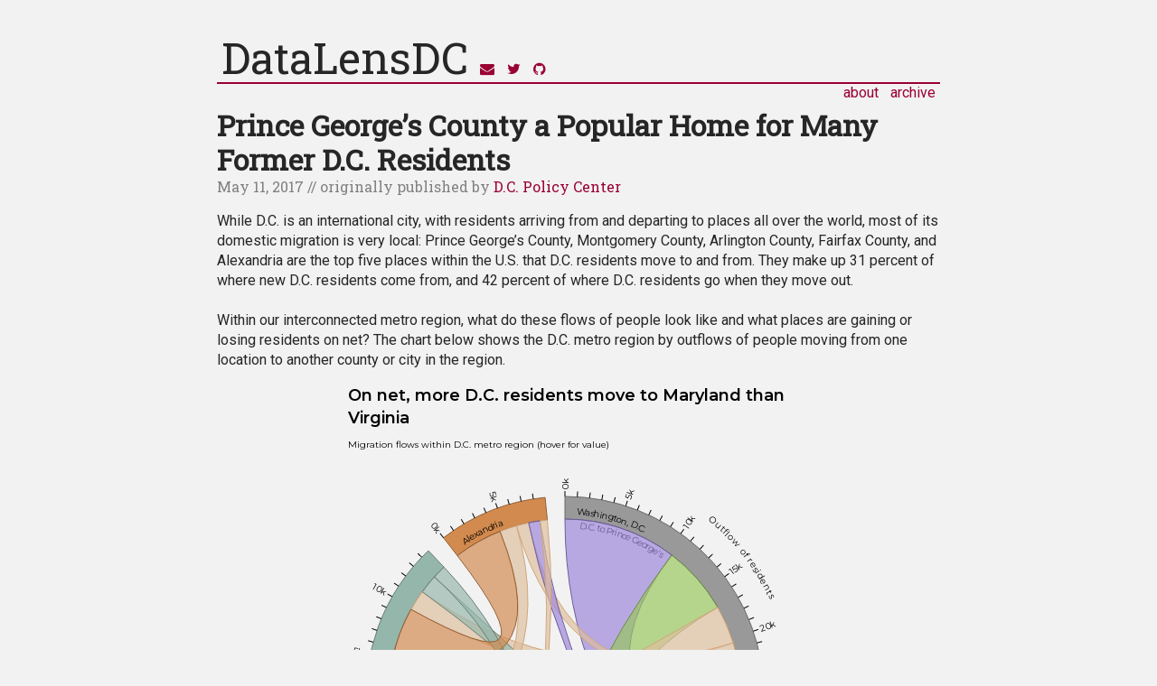

--- FILE ---
content_type: text/html; charset=utf-8
request_url: https://www.datalensdc.com/dmvMigration.html
body_size: 3104
content:
<!DOCTYPE html>
<html lang="en">
<head>
<meta name="viewport" content="width=device-width, initial-scale=1" charset="utf-8">
  <title>DataLensDC</title>

  <link rel='shortcut icon' href='favicon.ico' type='image/x-icon'/>

  <script src="https://ajax.googleapis.com/ajax/libs/jquery/1.11.2/jquery.min.js"></script>

  <link rel="stylesheet" href="https://maxcdn.bootstrapcdn.com/font-awesome/4.3.0/css/font-awesome.min.css">
  <link href="https://fonts.googleapis.com/css?family=Roboto|Roboto+Slab" rel="stylesheet">

  <link href='./CSS/main.css' rel='stylesheet' type='text/css'>

  <script src="https://d3js.org/d3.v3.min.js"></script>
  <script src="https://d3js.org/topojson.v1.min.js"></script>
  <script src="https://d3js.org/queue.v1.min.js"></script> 
  <script src="https://d3js.org/d3.v4.min.js"></script>
  <script src="https://cdnjs.cloudflare.com/ajax/libs/d3-legend/2.12.0/d3-legend.min.js"></script>

  <script src='https://api.mapbox.com/mapbox.js/v3.1.1/mapbox.js'></script>
  <link href='https://api.mapbox.com/mapbox.js/v3.1.1/mapbox.css' rel='stylesheet' />

  <script src='https://api.tiles.mapbox.com/mapbox-gl-js/v0.37.0/mapbox-gl.js'></script>
  <link href='https://api.tiles.mapbox.com/mapbox-gl-js/v0.37.0/mapbox-gl.css' rel='stylesheet' />

  <link rel="stylesheet" href="https://unpkg.com/leaflet@1.0.3/dist/leaflet.css" />
  <script src="https://unpkg.com/leaflet@1.0.3/dist/leaflet.js"></script>

  <script src="https://maps.googleapis.com/maps/api/js?key=AIzaSyDez_nj2eHP6b_mhMR1fn2Df2_jm-py41M"></script>

  <link rel="stylesheet" href="https://unpkg.com/leaflet@1.0.3/dist/leaflet.css"
    integrity="sha512-07I2e+7D8p6he1SIM+1twR5TIrhUQn9+I6yjqD53JQjFiMf8EtC93ty0/5vJTZGF8aAocvHYNEDJajGdNx1IsQ=="
    crossorigin=""/>
  <script src="https://unpkg.com/leaflet@1.0.3/dist/leaflet.js"
    integrity="sha512-A7vV8IFfih/D732iSSKi20u/ooOfj/AGehOKq0f4vLT1Zr2Y+RX7C+w8A1gaSasGtRUZpF/NZgzSAu4/Gc41Lg=="
    crossorigin="">
  </script>

    
      
      <link rel="stylesheet" href="/CSS/dmvMigration.css" media="screen" type="text/css">
      
    

    

</head>


<body>
<div class='wrapper'>
  <div class="header">
    <p id="smallName"><a href="https://www.datalensdc.com/">DataLensDC</a></p>
    <ul class="headerlistIconML">
      <li><a href="https://www.datalensdc.com/" id="dldc">DataLensDC</a></li>
      <li><a href="/cdn-cgi/l/email-protection#492d283d28252c273a2d2a092e24282025672a2624" target="_blank"><i class="fa fa-envelope"></i></a></li>
      <li><a href="https://twitter.com/dataKateR" target="_blank"><i class="fa fa-twitter"></i></a></li>
      <li><a href="https://github.com/katerabinowitz" target="_blank"><i class="fa fa-github"></i></a></li>
    </ul>

    <hr id='top-line'>

    <ul class="headerlistIconS">
      <li><a href="/cdn-cgi/l/email-protection#abcfcadfcac7cec5d8cfc8ebccc6cac2c785c8c4c6" target="_blank"><i class="fa fa-envelope"></i></a></li>
      <li><a href="https://twitter.com/dataKateR" target="_blank"><i class="fa fa-twitter"></i></a></li>
      <li><a href="https://github.com/katerabinowitz" target="_blank"><i class="fa fa-github"></i></a></li>
    </ul>

    <ul class ="headerlistText">
      <li><a href="https://www.datalensdc.com/about.html">about</a></li>
      <li><a href="https://www.datalensdc.com/archive.html">archive</a></li>
    </ul>

  </div>

      <div class='content'>
  <h2 id="title"><a href='./dmvMigration.html'>Prince George’s County a Popular Home for Many Former D.C. Residents</a></h2>
    <p id="datePlace">May 11, 2017 // originally published by <a class="link" target="_blank" href="https://www.dcpolicycenter.org/publications/dc-metro-region-migration-prince-georges-county-popular-destination/">D.C. Policy Center</a></p>

    <p class="content">While D.C. is an international city, with residents arriving from and departing to places all over the world, most of its domestic migration is very local: Prince George’s County, Montgomery County, Arlington County, Fairfax County, and Alexandria are the top five places within the U.S. that D.C. residents move to and from. They make up 31 percent of where new D.C. residents come from, and 42 percent of where D.C. residents go when they move out.
    <br><br>

    Within our interconnected metro region, what do these flows of people look like and what places are gaining or losing residents on net? The chart below shows the D.C. metro region by outflows of people moving from one location to another county or city in the region.</p>

    <div class="content mobile" style="text-align:center;">
        <iframe width="350px" height="550px" src="./iframes/dcpc/regMigMo.html" frameborder="0"></iframe>
    </div>

    <div class="content desktop" style="text-align:center;">
      <iframe width="550px" height="675px" src="./iframes/dcpc/regionalMigration.html" frameborder="0"></iframe>
    </div>

    <p class="content">Each arc on the outer edge of the circle represents the county where people moved from. The length of each arc represents the number of people who left that county to move elsewhere in the metro area (the connected arc).
    <br><br>
    Arcs are connected by ribbons. A ribbon’s thickness on each arc shows how many people left that place for the one at the other end of the ribbon. This lets us see how people flow in both directions: For instance, while roughly 10,000 people moved from D.C. (in gray) to Prince George’s County (in purple), only 5,000 moved in the other direction. That ribbon is purple because Prince George’s saw a net gain of residents from D.C.; each ribbon takes on the color of the “winner” of the net migration between the two places. Where ribbons are beige, the data is too close to report the net flow direction. Hover over any ribbon to see the migration flow numbers.
    <br><br>

    Within the region, D.C. saw the most residents leave for a nearby municipality in the five-year period from 2010-2014—nearly 25,000. This is particularly striking since Fairfax, Montgomery and Prince George’s Counties all have hundreds of thousands more residents than D.C. District residents tend to be younger and more mobile however, so the large outpouring of D.C. residents to the rest of the metro area may be most reflective of the demographics of city dwellers. Meanwhile, Prince George’s, Montgomery, Arlington, and Fairfax County each had roughly 14,000 residents leave for a neighboring jurisdiction, and over 8,000 people moved out of Alexandria.
    <br><br>

    On net, the flow of people between the Virginia counties and D.C. is relatively even. However, neighboring Maryland counties gain the most D.C. residents both overall and on net. Prince George’s in particular is a popular destination for D.C. residents moving out; it receives nearly half of D.C. residents who leave the city but stay in the region.
    <br><br>

    As the D.C. Policy Center’s Executive Director Yesim Taylor <a class="link" target="_blank" href="https://www.dcpolicycenter.org/publications/broadening-thinking-dc-policy-center/">recently showed</a>, the top reason people move to D.C. from other parts of the metro area are for an easier commute (23 percent), while the top reason people leave D.C. for Maryland or Virginia is for cheaper or better housing (also 23 percent). While some people actually move into D.C. from the broader metro area for housing-related reasons (13 percent), affordable housing is clearly an important factor for why many people leave D.C. for neighboring areas. The popularity of Prince George’s as a destination, and its relatively low real estate prices, adds to the evidence that housing is pricing people out of the District.</p>
    <br><br>

    <hr id='end-line'>
    <p class='content'><b>Technical notes:</b> The primary data in this post, including the interactive infographic, are based on five-year estimates from the <a class="link" target="_blank" href="https://www.census.gov/programs-surveys/acs/">Census Bureau’s American Community Survey</a> from 2010-2014 for counties in the D.C. metropolitan area. You can find complete code for this post<a class='link' target="_blank" href="https://github.com/katerabinowitz"> on my github page.</a></p>
    <br><br>
</div>
  
  <div class="footer">
    <p>a <a href="https://www.datakater.com/">Kate Rabinowitz</a> production</p>
  </div>

</div>
<script data-cfasync="false" src="/cdn-cgi/scripts/5c5dd728/cloudflare-static/email-decode.min.js"></script><script defer src="https://static.cloudflareinsights.com/beacon.min.js/vcd15cbe7772f49c399c6a5babf22c1241717689176015" integrity="sha512-ZpsOmlRQV6y907TI0dKBHq9Md29nnaEIPlkf84rnaERnq6zvWvPUqr2ft8M1aS28oN72PdrCzSjY4U6VaAw1EQ==" data-cf-beacon='{"version":"2024.11.0","token":"cde9b0d63eda44c3962f6be28190e90f","r":1,"server_timing":{"name":{"cfCacheStatus":true,"cfEdge":true,"cfExtPri":true,"cfL4":true,"cfOrigin":true,"cfSpeedBrain":true},"location_startswith":null}}' crossorigin="anonymous"></script>
</body>
</html>

--- FILE ---
content_type: text/html; charset=utf-8
request_url: https://www.datalensdc.com/iframes/dcpc/regMigMo.html
body_size: 2393
content:
<!DOCTYPE html>

<html lang="en">
<head>
<meta name="viewport" content="width=device-width, initial-scale=1" charset="utf-8">
  <title>DMV Migration</title>
  
  <link rel="stylesheet" href="https://maxcdn.bootstrapcdn.com/bootstrap/3.3.4/css/bootstrap.min.css">
  <link rel="stylesheet" href="https://maxcdn.bootstrapcdn.com/font-awesome/4.3.0/css/font-awesome.min.css">
  <link href='https://fonts.googleapis.com/css?family=Neuton:400,700' rel='stylesheet' type='text/css'>

  <script src="https://d3js.org/d3.v4.min.js"></script>
  <link href="https://fonts.googleapis.com/css?family=Montserrat|Montserrat:600" rel="stylesheet">

<style>
body {
    background-color: transparent;
    font-family: Montserrat, sans-serif;
    font-size: 10px;
    color: #000000;
}

.group-tick line {
  stroke: #000;
}

.ribbons {
  fill-opacity: 0.67;
}

.graph-title{
      font-size: 18px;
      font-weight: 600;
      text-align:left;
      padding-left:20px;
  }

.graph-subtitle {
      text-align:left;
      padding-left:20px;
      font-family: Montserrat, sans-serif;
      font-size: 12px;
}

div.tooltip {
  position: absolute;
  text-align: left;
  width: 275px;
  height: 40px;
  padding: 85px 0 0 20px;
  border: 0px;
  border-radius: 8px;
  pointer-events:none;
  font-family: Montserrat, sans-serif;
  font-size: 10px;
  color: #000000;
}

</style>
</head>
<body>

<p class="graph-title">On net, more D.C. residents move to Maryland than Virginia</p>
<p class="graph-subtitle">Migration flows within D.C. metro region (hover for value)</p>
<br>

<svg width="350" height="350"></svg>

<script>

var names= d3.scaleOrdinal(["Washington, D.C.","Prince George's","Montgomery","Arlington","Fairfax","Alexandria"]);

var matrix = [
  [0, 10474, 6400, 3555, 2164, 1483], //DC
  [5983, 0, 6101, 295, 1815, 517], //PG
  [3613, 7912, 0, 828, 2208, 420], //MO
  [3339, 508, 1197, 0, 6338, 2556], //ARL
  [1909, 1756, 1251, 5069, 0, 4770], //FA
  [1141, 1052, 678, 1588, 4499, 0] //AL
];

//targets where the flow direction holds true even after accounting for margin of error
var moe = [5983,3613,1756,1251,517,4499]

var namesMM=[ 
  {"a":"DC","b":"Prince George's"},
  {"a":"DC", "b":"Montgomery"},
  {"a":"DC", "b":"Arlington"},
  {"a":"DC", "b":"Fairfax"},
  {"a":"DC", "b":"Alexandria"},
  {"a":"Prince George's", "b":"Montgomery"},
  {"a":"Prince George's", "b":"Arlington"},
  {"a":"Prince George's", "b":"Fairfax"},
  {"a":"Prince George's", "b":"Alexandria"},
  {"a":"Montgomery", "b":"Arlington"},
  {"a":"Montgomery", "b":"Fairfax"},
  {"a":"Montgomery", "b":"Alexandria"},
  {"a":"Arlington", "b":"Fairfax"},
  {"a":"Arlington", "b":"Alexandria"},
  {"a":"Fairfax", "b":"Alexandria"}
]

var tooltip = d3.select("body").insert("div",":first-child")
    .attr("class", "tooltip")
    .style("opacity", 0);

var svg = d3.select("svg"),
    width = +svg.attr("width"),
    height = +svg.attr("height"),
    outerRadius = Math.min(width, height) * 0.5 - 40,
    innerRadius = outerRadius - 15;

var formatValue = d3.formatPrefix(",.0", 1e3);
var formatTT = d3.formatPrefix(".1s", 1e3);

var chord = d3.chord()
    .padAngle(0.1)
    .sortSubgroups(d3.descending);

var arc = d3.arc()
    .innerRadius(innerRadius)
    .outerRadius(outerRadius);

var ribbon = d3.ribbon()
    .radius(innerRadius);

var color = d3.scaleOrdinal()
    .domain(d3.range(6))
    .range(["#999999","#9d85db","#98c65c","#d7749a","#95b6aa","#d28a4e"]);

var g = svg.append("g")
    .attr("transform", "translate(" + width / 2 + "," + height / 2 + ")")
    .datum(chord(matrix));

var group = g.append("g")
    .attr("class", "groups")
  .selectAll("g")
  .data(function(chords) { return chords.groups; })
  .enter().append("g")
      .attr("class", "group");

group.append("path")
    .style("fill", function(d) { return color(d.index); })
    .style("stroke", function(d) { return d3.rgb(color(d.index)).darker(); })
    .attr("d", arc)
    .attr("id",function(d,i){return "group"+i;})


var groupTick = group.selectAll(".group-tick")
  .data(function(d) { return groupTicks(d, 1e3); })
  .enter().append("g")
    .attr("class", "group-tick")
    .attr("transform", function(d) { return "rotate(" + (d.angle * 180 / Math.PI - 90) + ") translate(" + outerRadius + ",0)"; });

groupTick.append("line")
    .attr("x2", 6);

groupTick
  .filter(function(d) { return d.value % 5e3 === 0; })
  .append("text")
    .attr("x", 8)
    .attr("dy", ".35em")
    .attr("transform", function(d) { return d.angle > Math.PI ? "rotate(180) translate(-16)" : null; })
    .style("text-anchor", function(d) { return d.angle > Math.PI ? "end" : null; })
    .text(function(d) { return formatValue(d.value); });


g.append("g")
    .attr("class", "ribbons")
  .selectAll("path")
  .data(function(chords) { return chords; })
  .enter().append("path")
    .attr("d", ribbon)
//apply beige to ribbons where margin of error means flow can't be determined
    .style("fill", function(d) { 
      if (moe.indexOf(d.target.value) == -1) {
        return "#dfbf9f"} else {
          return color(d.target.index)}; })
    .style("stroke", function(d) { 
      if (moe.indexOf(d.target.value) == -1) {
        return "#d2a679"} else {
          return d3.rgb(color(d.target.index)).darker(); }})

    .on("mouseover", function(d,i) {
       d3.select(this).style("fill", function(d) {
      if (moe.indexOf(d.target.value) == -1) {
        return "#d2a679"} else {
          return d3.rgb(color(d.target.index)).darker(); }})
       tooltip.transition()
         .duration(200)
         .style("opacity", 1);
       tooltip.html(
         '<p>' + namesMM[i].a + ' to ' + namesMM[i].b +': ' + formatTT(d.source.value) +
         '<br>'+ namesMM[i].b + ' to ' + namesMM[i].a +': ' + formatTT(d.target.value));
       })

    .on("mouseout", function(){d3.select(this).style("fill", function(d) {
      if (moe.indexOf(d.target.value) == -1) {
        return "#dfbf9f"} else {
          return color(d.target.index); }})
      tooltip.transition()
        .delay(100)
        .duration(400)
        .style("opacity",0);
  });

group.append("text")
    .attr("class","title")
    .attr("x", 15)
    .attr("dy", 10)
  .append("textPath")
    .attr("xlink:href", function(d, i){return "#group" + i;})
    .text(function(d,i) {return names(i+1);});

group.append("text")
    .attr("class","title")
    .attr("x", 60)
    .attr("dy", -30)
  .append("textPath")
    .attr("xlink:href", function(d, i){return "#group" + i;})
    .text( function(d,i) {if (i==0) {return "Outflow of residents"}});

group.append("text")
    .attr("class","title")
    .attr("x", 20)
    .attr("dy", 25)
  .append("textPath")
    .attr("xlink:href", function(d, i){return "#group" + i;})
    .text(function(d,i) {if (i==0) {return "D.C. to P.G."}});

group.append("text")
    .attr("class","title")
    .attr("x", 55)
    .attr("dy", 25)
  .append("textPath")
    .attr("xlink:href", function(d, i){return "#group" + i;})
    .text(function(d,i) {if (i==1) {return "P.G."}});

group.append("text")
    .attr("class","title")
    .attr("x", 55)
    .attr("dy", 35)
  .append("textPath")
    .attr("xlink:href", function(d, i){return "#group" + i;})
    .text(function(d,i) {if (i==1) {return "D.C."}});

function groupTicks(d, step) {
  var k = (d.endAngle - d.startAngle) / d.value;
  return d3.range(0, d.value, step).map(function(value) {
    return {value: value, angle: value * k + d.startAngle};
  });
}
</script>

<p class="graph-subtitle">Source: American Community Survey (2010-2014)
<img src="dcpc.png" alt="D.C. Policy Center" width="20%" height="20%">
</p>

<script defer src="https://static.cloudflareinsights.com/beacon.min.js/vcd15cbe7772f49c399c6a5babf22c1241717689176015" integrity="sha512-ZpsOmlRQV6y907TI0dKBHq9Md29nnaEIPlkf84rnaERnq6zvWvPUqr2ft8M1aS28oN72PdrCzSjY4U6VaAw1EQ==" data-cf-beacon='{"version":"2024.11.0","token":"cde9b0d63eda44c3962f6be28190e90f","r":1,"server_timing":{"name":{"cfCacheStatus":true,"cfEdge":true,"cfExtPri":true,"cfL4":true,"cfOrigin":true,"cfSpeedBrain":true},"location_startswith":null}}' crossorigin="anonymous"></script>
</body>
</html>

--- FILE ---
content_type: text/html; charset=utf-8
request_url: https://www.datalensdc.com/iframes/dcpc/regionalMigration.html
body_size: 2106
content:
<!DOCTYPE html>

<html lang="en">
<head>
<meta name="viewport" content="width=device-width, initial-scale=1" charset="utf-8">
  <title>DMV Migration</title>

  <link rel="stylesheet" href="https://maxcdn.bootstrapcdn.com/bootstrap/3.3.4/css/bootstrap.min.css">
  <link rel="stylesheet" href="https://maxcdn.bootstrapcdn.com/font-awesome/4.3.0/css/font-awesome.min.css">
  <link href='https://fonts.googleapis.com/css?family=Neuton:400,700' rel='stylesheet' type='text/css'>

  <script src="https://d3js.org/d3.v4.min.js"></script>
  <link href="https://fonts.googleapis.com/css?family=Montserrat|Montserrat:600" rel="stylesheet">

<style>
body {
    background-color : transparent;
    font-family: Montserrat, sans-serif;
    font-size: 10px;
    color: #000000;
}

.group-tick line {
  stroke: #000;
}

.ribbons {
  fill-opacity: 0.67;
}

.graph-title{
      font-size: 18px;
      font-weight: 600;
      text-align:left;
      padding-left:20px;
  }

.graph-subtitle {
      text-align:left;
      padding-left:20px;
}

div.tooltip {
  position: absolute;
  text-align: left;
  width: 275px;
  height: 40px;
  padding: 80px 0 0 20px;
  border: 0px;
  border-radius: 8px;
  pointer-events:none;
  font-family: Montserrat, sans-serif;
  font-size: 10px;
  color: #000000;
}

</style>
</head>
<body>

<p class="graph-title">On net, more D.C. residents move to Maryland than Virginia</p>
<p class="graph-subtitle">Migration flows within D.C. metro region (hover for value)</p>


<svg width="520" height="520"></svg>

<script>

var names= d3.scaleOrdinal(["Washington, D.C.","Prince George's","Montgomery","Arlington","Fairfax","Alexandria"]);

var matrix = [
  [0, 10474, 6400, 3555, 2164, 1483], //DC
  [5983, 0, 6101, 295, 1815, 517], //PG
  [3613, 7912, 0, 828, 2208, 420], //MO
  [3339, 508, 1197, 0, 6338, 2556], //ARL
  [1909, 1756, 1251, 5069, 0, 4770], //FA
  [1141, 1052, 678, 1588, 4499, 0] //AL
];

//targets where the flow direction holds true even after accounting for margin of error
var moe = [5983,3613,1756,1251,517,4499]

var namesMM=[ 
  {"a":"DC","b":"Prince George's"},
  {"a":"DC", "b":"Montgomery"},
  {"a":"DC", "b":"Arlington"},
  {"a":"DC", "b":"Fairfax"},
  {"a":"DC", "b":"Alexandria"},
  {"a":"Prince George's", "b":"Montgomery"},
  {"a":"Prince George's", "b":"Arlington"},
  {"a":"Prince George's", "b":"Fairfax"},
  {"a":"Prince George's", "b":"Alexandria"},
  {"a":"Montgomery", "b":"Arlington"},
  {"a":"Montgomery", "b":"Fairfax"},
  {"a":"Montgomery", "b":"Alexandria"},
  {"a":"Arlington", "b":"Fairfax"},
  {"a":"Arlington", "b":"Alexandria"},
  {"a":"Fairfax", "b":"Alexandria"}
]

var tooltip = d3.select("body").insert("div",":first-child")
    .attr("class", "tooltip")
    .style("opacity", 0);

var svg = d3.select("svg"),
    width = +svg.attr("width"),
    height = +svg.attr("height"),
    outerRadius = Math.min(width, height) * 0.5 - 40,
    innerRadius = outerRadius - 25;

var formatValue = d3.formatPrefix(",.0", 1e3);
var formatTT = d3.formatPrefix(".1s", 1e3);

var chord = d3.chord()
    .padAngle(0.1)
    .sortSubgroups(d3.descending);

var arc = d3.arc()
    .innerRadius(innerRadius)
    .outerRadius(outerRadius);

var ribbon = d3.ribbon()
    .radius(innerRadius);

var color = d3.scaleOrdinal()
    .domain(d3.range(6))
    .range(["#999999","#9d85db","#98c65c","#d7749a","#95b6aa","#d28a4e"]);

var g = svg.append("g")
    .attr("transform", "translate(" + width / 2 + "," + height / 2 + ")")
    .datum(chord(matrix));

var group = g.append("g")
    .attr("class", "groups")
  .selectAll("g")
  .data(function(chords) { return chords.groups; })
  .enter().append("g")
      .attr("class", "group");

group.append("path")
    .style("fill", function(d) { return color(d.index); })
    .style("stroke", function(d) { return d3.rgb(color(d.index)).darker(); })
    .attr("d", arc)
    .attr("id",function(d,i){return "group"+i;})


var groupTick = group.selectAll(".group-tick")
  .data(function(d) { return groupTicks(d, 1e3); })
  .enter().append("g")
    .attr("class", "group-tick")
    .attr("transform", function(d) { return "rotate(" + (d.angle * 180 / Math.PI - 90) + ") translate(" + outerRadius + ",0)"; });

groupTick.append("line")
    .attr("x2", 6);

groupTick
  .filter(function(d) { return d.value % 5e3 === 0; })
  .append("text")
    .attr("x", 8)
    .attr("dy", ".35em")
    .attr("transform", function(d) { return d.angle > Math.PI ? "rotate(180) translate(-16)" : null; })
    .style("text-anchor", function(d) { return d.angle > Math.PI ? "end" : null; })
    .text(function(d) { return formatValue(d.value); });


g.append("g")
    .attr("class", "ribbons")
  .selectAll("path")
  .data(function(chords) { return chords; })
  .enter().append("path")
    .attr("d", ribbon)
//apply beige to ribbons where margin of error means flow can't be determined
    .style("fill", function(d) { 
      if (moe.indexOf(d.target.value) == -1) {
        return "#dfbf9f"} else {
          return color(d.target.index)}; })
    .style("stroke", function(d) { 
      if (moe.indexOf(d.target.value) == -1) {
        return "#d2a679"} else {
          return d3.rgb(color(d.target.index)).darker(); }})

    .on("mouseover", function(d,i) {
       d3.select(this).style("fill", function(d) {
      if (moe.indexOf(d.target.value) == -1) {
        return "#d2a679"} else {
          return d3.rgb(color(d.target.index)).darker(); }})
       tooltip.transition()
         .duration(200)
         .style("opacity", 1);
       tooltip.html(
         '<p>' + namesMM[i].a + ' to ' + namesMM[i].b +': ' + formatTT(d.source.value) +
         '<br>'+ namesMM[i].b + ' to ' + namesMM[i].a +': ' + formatTT(d.target.value));
       })

    .on("mouseout", function(){d3.select(this).style("fill", function(d) {
      if (moe.indexOf(d.target.value) == -1) {
        return "#dfbf9f"} else {
          return color(d.target.index); }})
      tooltip.transition()
        .delay(100)
        .duration(400)
        .style("opacity",0);
  });

group.append("text")
    .attr("class","title")
    .attr("x", 15)
    .attr("dy", 20)
  .append("textPath")
    .attr("xlink:href", function(d, i){return "#group" + i;})
    .text(function(d,i) {return names(i+1);});

group.append("text")
    .attr("class","title")
    .attr("x", 150)
    .attr("dy", -30)
  .append("textPath")
    .attr("xlink:href", function(d, i){return "#group" + i;})
    .text( function(d,i) {if (i==0) {return "Outflow of residents"}});

group.append("text")
    .attr("class","title")
    .attr("x", 20)
    .attr("dy", 35)
  .append("textPath")
    .attr("xlink:href", function(d, i){return "#group" + i;})
    .text(function(d,i) {if (i==0) {return "D.C. to Prince George's"}});

group.append("text")
    .attr("class","title")
    .attr("x", 85)
    .attr("dy", 35)
  .append("textPath")
    .attr("xlink:href", function(d, i){return "#group" + i;})
    .text(function(d,i) {if (i==1) {return "Prince George's"}});

group.append("text")
    .attr("class","title")
    .attr("x", 85)
    .attr("dy", 45)
  .append("textPath")
    .attr("xlink:href", function(d, i){return "#group" + i;})
    .text(function(d,i) {if (i==1) {return "to D.C."}});

function groupTicks(d, step) {
  var k = (d.endAngle - d.startAngle) / d.value;
  return d3.range(0, d.value, step).map(function(value) {
    return {value: value, angle: value * k + d.startAngle};
  });
}
</script>

<p class="graph-subtitle">Source: American Community Survey (2010-2014)
<img src="dcpc.png" alt="D.C. Policy Center" width="20%" height="20%" align="right">
</p>
<script defer src="https://static.cloudflareinsights.com/beacon.min.js/vcd15cbe7772f49c399c6a5babf22c1241717689176015" integrity="sha512-ZpsOmlRQV6y907TI0dKBHq9Md29nnaEIPlkf84rnaERnq6zvWvPUqr2ft8M1aS28oN72PdrCzSjY4U6VaAw1EQ==" data-cf-beacon='{"version":"2024.11.0","token":"cde9b0d63eda44c3962f6be28190e90f","r":1,"server_timing":{"name":{"cfCacheStatus":true,"cfEdge":true,"cfExtPri":true,"cfL4":true,"cfOrigin":true,"cfSpeedBrain":true},"location_startswith":null}}' crossorigin="anonymous"></script>
</body>
</html>

--- FILE ---
content_type: text/css; charset=utf-8
request_url: https://www.datalensdc.com/CSS/main.css
body_size: 293
content:
body {
	background-color:#f2f2f2;
	font-family: 'Roboto', sans-serif;
}

/*************** CSS Grid ********************/
/*************** CSS Grid ********************/
/*************** CSS Grid ********************/
.header {
	grid-area: header;
	align-items: left;
	margin-top: 2em;
}

.content {
	grid-area: content;
	align-items: center;

	font-size: 1em;
	line-height: 1.4em;
	color: #262626;
}

.footer {
	grid-area:footer;
	justify-self: center;
	text-align: center;
	color: #808080;

}

@media (min-width: 0px) and (max-width: 499px){
	.wrapper {
		display: grid;
		grid-gap: 1em;
		grid-template-rows: 4em 1em 1fr 1em;
		grid-template-columns: 1fr 17.2em 1fr;
		grid-template-areas:
			"... header ..."
			" ... ... ... "
			"... content ..."
			"... footer ...";
		align-items: center;
	}

	.headerlistIconML {
		display: none;
	}

	#smallName {
		font-size: 3em;
		color: #262626;
		font-family: 'Roboto Slab', serif;
		margin: 0;
	}

	.headerlistIconS {
		text-align: left;
		float: left;
		margin:0;
		padding: 0;
	}

	.headerlistIconS li {
		display:inline-block;
		color: #990033;
		line-height:5%;
		margin: 0 0.3em;
	}
}

@media (min-width: 500px) and (max-width: 799px){
	.wrapper {
		display: grid;
		grid-gap: 1em;
		grid-template-rows: 4em 1em 1fr 1em;
		grid-template-columns: 1fr 32em 1fr;
		grid-template-areas:
			"... header ..."
			" ... ... ... "
			"... content ..."
			"... footer ...";
		align-items: center;
	}

	.headerlistIconS {
		display: none;
	}

	#smallName {
		display: none;
	}

	.headerlistIconML {
		text-align: left;
		padding: 0;
		margin: 4em 0 0.3em 0;
	}

	.headerlistIconML li {
		display:inline;
		color: #990033;
		line-height:5%;
		margin: 0 0.3em;
	}
}

@media (min-width: 800px){
	.wrapper {
		display: grid;
		grid-gap: 1em;
		grid-template-rows: 4em 1em 1fr 1em;
		grid-template-columns: 1fr 50em 1fr;
		grid-template-areas:
			"... header ..."
			" ... ... ... "
			"... content ..."
			"... footer ...";
		align-items: center;
	}

	.headerlistIconS {
		display: none;
	}

	#smallName {
		display: none;
	}

	.headerlistIconML {
		text-align: left;
		padding: 0;
		margin: 4em 0 0.3em 0;
	}

	.headerlistIconML li {
		display:inline;
		color: #990033;
		line-height:5%;
		margin: 0 0.3em;
	}
 }

/*************** Basic Styling ********************/
/*************** Basic Styling ********************/
/*************** Basic Styling ********************/

/*************** Header ********************/
#dldc {
	font-size: 3em;
	color: #262626;
	font-family: 'Roboto Slab', serif;
	margin: 0 0 0.3em 0;
}

.headerlistText{
	text-align: right;
	float: right;
	margin:0;
	padding:0;
}

.headerlistText li {
	display:inline-block;
	color: #990033;
	line-height:5%;
	margin: 0 0.3em;
}

.headerlistIcon li:hover, .headerlistText li:hover {
	color:#505050;
	text-decoration:none; 
    cursor:pointer; 
}

#top-line {
	color: #990033;
	background-color: #990033;
	height: 0.15em;
	border:0;
	margin:0;
}

/*************** Content ********************/
#title {
	font-family: 'Roboto Slab', serif;
	text-align:left;
	line-height:1.2em;
	font-size: 2em;
	font-weight: bold;
	margin:0;
}

#datePlace {
	text-align:left;
	font-family: 'Roboto Slab', serif;
	font-size: 1em;
	margin: 0 0 1em 0;
	color: #808080;
}

a {
	color:inherit;
	text-decoration: none;
}

a:hover {
	color:inherit;
	text-decoration: inherit;
}

.link {
	color: #990033;
}

.link:hover {
	color:#FFFFFF;
	text-decoration:none; 
    cursor:pointer; 
}

.graph-title {
	font-weight:bold;
	font-size: 1.25em;
	text-align:center;
	margin: 0;
}

.graph-subtitle {
	text-align:center;
	margin:0;
	font-size: 0.8em;
	line-height:1em;
	color: #808080;
}

#end-line {
	color:#990033;
	background-color:#990033;
	height: 0.15em;
	border:0;
	width:auto;  
}

/*************** Footer ********************/
.footer a {
	color: #990033;
}

--- FILE ---
content_type: text/css; charset=utf-8
request_url: https://www.datalensdc.com/CSS/dmvMigration.css
body_size: -546
content:
    @media (max-width: 550px) {
      .desktop {
        display:none;
      }
    } 
    @media (min-width: 550px) {
      .mobile {
        display:none;
      }
    }

--- FILE ---
content_type: application/javascript; charset=utf-8
request_url: https://cdnjs.cloudflare.com/ajax/libs/d3-legend/2.12.0/d3-legend.min.js
body_size: 21068
content:
!function a(b,c,d){function e(g,h){if(!c[g]){if(!b[g]){var i="function"==typeof require&&require;if(!h&&i)return i(g,!0);if(f)return f(g,!0);var j=new Error("Cannot find module '"+g+"'");throw j.code="MODULE_NOT_FOUND",j}var k=c[g]={exports:{}};b[g][0].call(k.exports,function(a){var c=b[g][1][a];return e(c?c:a)},k,k.exports,a,b,c,d)}return c[g].exports}for(var f="function"==typeof require&&require,g=0;g<d.length;g++)e(d[g]);return e}({1:[function(a,b,c){!function(a,d){"object"==typeof c&&"undefined"!=typeof b?d(c):"function"==typeof define&&define.amd?define(["exports"],d):d(a.d3=a.d3||{})}(this,function(a){"use strict";function b(a,b){return a<b?-1:a>b?1:a>=b?0:NaN}function c(a){return 1===a.length&&(a=d(a)),{left:function(b,c,d,e){for(null==d&&(d=0),null==e&&(e=b.length);d<e;){var f=d+e>>>1;a(b[f],c)<0?d=f+1:e=f}return d},right:function(b,c,d,e){for(null==d&&(d=0),null==e&&(e=b.length);d<e;){var f=d+e>>>1;a(b[f],c)>0?e=f:d=f+1}return d}}}function d(a){return function(c,d){return b(a(c),d)}}function e(a,b){return b<a?-1:b>a?1:b>=a?0:NaN}function f(a){return null===a?NaN:+a}function g(a,b){var c,d,e=a.length,g=0,h=0,i=-1,j=0;if(null==b)for(;++i<e;)isNaN(c=f(a[i]))||(d=c-g,g+=d/++j,h+=d*(c-g));else for(;++i<e;)isNaN(c=f(b(a[i],i,a)))||(d=c-g,g+=d/++j,h+=d*(c-g));if(j>1)return h/(j-1)}function h(a,b){var c=g(a,b);return c?Math.sqrt(c):c}function i(a,b){var c,d,e,f=-1,g=a.length;if(null==b){for(;++f<g;)if(null!=(d=a[f])&&d>=d){c=e=d;break}for(;++f<g;)null!=(d=a[f])&&(c>d&&(c=d),e<d&&(e=d))}else{for(;++f<g;)if(null!=(d=b(a[f],f,a))&&d>=d){c=e=d;break}for(;++f<g;)null!=(d=b(a[f],f,a))&&(c>d&&(c=d),e<d&&(e=d))}return[c,e]}function j(a){return function(){return a}}function k(a){return a}function l(a,b,c){a=+a,b=+b,c=(e=arguments.length)<2?(b=a,a=0,1):e<3?1:+c;for(var d=-1,e=0|Math.max(0,Math.ceil((b-a)/c)),f=new Array(e);++d<e;)f[d]=a+d*c;return f}function m(a,b,c){var d=n(a,b,c);return l(Math.ceil(a/d)*d,Math.floor(b/d)*d+d/2,d)}function n(a,b,c){var d=Math.abs(b-a)/Math.max(0,c),e=Math.pow(10,Math.floor(Math.log(d)/Math.LN10)),f=d/e;return f>=M?e*=10:f>=N?e*=5:f>=O&&(e*=2),b<a?-e:e}function o(a){return Math.ceil(Math.log(a.length)/Math.LN2)+1}function p(){function a(a){var e,f,g=a.length,h=new Array(g);for(e=0;e<g;++e)h[e]=b(a[e],e,a);var i=c(h),j=i[0],k=i[1],l=d(h,j,k);Array.isArray(l)||(l=m(j,k,l));for(var n=l.length;l[0]<=j;)l.shift(),--n;for(;l[n-1]>=k;)l.pop(),--n;var o,p=new Array(n+1);for(e=0;e<=n;++e)o=p[e]=[],o.x0=e>0?l[e-1]:j,o.x1=e<n?l[e]:k;for(e=0;e<g;++e)f=h[e],j<=f&&f<=k&&p[H(l,f,0,n)].push(a[e]);return p}var b=k,c=i,d=o;return a.value=function(c){return arguments.length?(b="function"==typeof c?c:j(c),a):b},a.domain=function(b){return arguments.length?(c="function"==typeof b?b:j([b[0],b[1]]),a):c},a.thresholds=function(b){return arguments.length?(d="function"==typeof b?b:j(Array.isArray(b)?K.call(b):b),a):d},a}function q(a,b,c){if(null==c&&(c=f),d=a.length){if((b=+b)<=0||d<2)return+c(a[0],0,a);if(b>=1)return+c(a[d-1],d-1,a);var d,e=(d-1)*b,g=Math.floor(e),h=+c(a[g],g,a),i=+c(a[g+1],g+1,a);return h+(i-h)*(e-g)}}function r(a,c,d){return a=L.call(a,f).sort(b),Math.ceil((d-c)/(2*(q(a,.75)-q(a,.25))*Math.pow(a.length,-1/3)))}function s(a,b,c){return Math.ceil((c-b)/(3.5*h(a)*Math.pow(a.length,-1/3)))}function t(a,b){var c,d,e=-1,f=a.length;if(null==b){for(;++e<f;)if(null!=(d=a[e])&&d>=d){c=d;break}for(;++e<f;)null!=(d=a[e])&&d>c&&(c=d)}else{for(;++e<f;)if(null!=(d=b(a[e],e,a))&&d>=d){c=d;break}for(;++e<f;)null!=(d=b(a[e],e,a))&&d>c&&(c=d)}return c}function u(a,b){var c,d=0,e=a.length,g=-1,h=e;if(null==b)for(;++g<e;)isNaN(c=f(a[g]))?--h:d+=c;else for(;++g<e;)isNaN(c=f(b(a[g],g,a)))?--h:d+=c;if(h)return d/h}function v(a,c){var d,e=[],g=a.length,h=-1;if(null==c)for(;++h<g;)isNaN(d=f(a[h]))||e.push(d);else for(;++h<g;)isNaN(d=f(c(a[h],h,a)))||e.push(d);return q(e.sort(b),.5)}function w(a){for(var b,c,d,e=a.length,f=-1,g=0;++f<e;)g+=a[f].length;for(c=new Array(g);--e>=0;)for(d=a[e],b=d.length;--b>=0;)c[--g]=d[b];return c}function x(a,b){var c,d,e=-1,f=a.length;if(null==b){for(;++e<f;)if(null!=(d=a[e])&&d>=d){c=d;break}for(;++e<f;)null!=(d=a[e])&&c>d&&(c=d)}else{for(;++e<f;)if(null!=(d=b(a[e],e,a))&&d>=d){c=d;break}for(;++e<f;)null!=(d=b(a[e],e,a))&&c>d&&(c=d)}return c}function y(a){for(var b=0,c=a.length-1,d=a[0],e=new Array(c<0?0:c);b<c;)e[b]=[d,d=a[++b]];return e}function z(a,b){for(var c=b.length,d=new Array(c);c--;)d[c]=a[b[c]];return d}function A(a,c){if(d=a.length){var d,e,f=0,g=0,h=a[g];for(c||(c=b);++f<d;)(c(e=a[f],h)<0||0!==c(h,h))&&(h=e,g=f);return 0===c(h,h)?g:void 0}}function B(a,b,c){for(var d,e,f=(null==c?a.length:c)-(b=null==b?0:+b);f;)e=Math.random()*f--|0,d=a[f+b],a[f+b]=a[e+b],a[e+b]=d;return a}function C(a,b){var c,d=0,e=a.length,f=-1;if(null==b)for(;++f<e;)(c=+a[f])&&(d+=c);else for(;++f<e;)(c=+b(a[f],f,a))&&(d+=c);return d}function D(a){if(!(e=a.length))return[];for(var b=-1,c=x(a,E),d=new Array(c);++b<c;)for(var e,f=-1,g=d[b]=new Array(e);++f<e;)g[f]=a[f][b];return d}function E(a){return a.length}function F(){return D(arguments)}var G=c(b),H=G.right,I=G.left,J=Array.prototype,K=J.slice,L=J.map,M=Math.sqrt(50),N=Math.sqrt(10),O=Math.sqrt(2);a.bisect=H,a.bisectRight=H,a.bisectLeft=I,a.ascending=b,a.bisector=c,a.descending=e,a.deviation=h,a.extent=i,a.histogram=p,a.thresholdFreedmanDiaconis=r,a.thresholdScott=s,a.thresholdSturges=o,a.max=t,a.mean=u,a.median=v,a.merge=w,a.min=x,a.pairs=y,a.permute=z,a.quantile=q,a.range=l,a.scan=A,a.shuffle=B,a.sum=C,a.ticks=m,a.tickStep=n,a.transpose=D,a.variance=g,a.zip=F,Object.defineProperty(a,"__esModule",{value:!0})})},{}],2:[function(a,b,c){!function(a,d){"object"==typeof c&&"undefined"!=typeof b?d(c):"function"==typeof define&&define.amd?define(["exports"],d):d(a.d3=a.d3||{})}(this,function(a){"use strict";function b(){}function c(a,c){var d=new b;if(a instanceof b)a.each(function(a,b){d.set(b,a)});else if(Array.isArray(a)){var e,f=-1,g=a.length;if(null==c)for(;++f<g;)d.set(f,a[f]);else for(;++f<g;)d.set(c(e=a[f],f,a),e)}else if(a)for(var h in a)d.set(h,a[h]);return d}function d(){function a(b,e,f,g){if(e>=k.length)return null!=i?i(b):null!=d?b.sort(d):b;for(var h,j,l,m=-1,n=b.length,o=k[e++],p=c(),q=f();++m<n;)(l=p.get(h=o(j=b[m])+""))?l.push(j):p.set(h,[j]);return p.each(function(b,c){g(q,c,a(b,e,f,g))}),q}function b(a,c){if(++c>k.length)return a;var d,e=l[c-1];return null!=i&&c>=k.length?d=a.entries():(d=[],a.each(function(a,e){d.push({key:e,values:b(a,c)})})),null!=e?d.sort(function(a,b){return e(a.key,b.key)}):d}var d,i,j,k=[],l=[];return j={object:function(b){return a(b,0,e,f)},map:function(b){return a(b,0,g,h)},entries:function(c){return b(a(c,0,g,h),0)},key:function(a){return k.push(a),j},sortKeys:function(a){return l[k.length-1]=a,j},sortValues:function(a){return d=a,j},rollup:function(a){return i=a,j}}}function e(){return{}}function f(a,b,c){a[b]=c}function g(){return c()}function h(a,b,c){a.set(b,c)}function i(){}function j(a,b){var c=new i;if(a instanceof i)a.each(function(a){c.add(a)});else if(a){var d=-1,e=a.length;if(null==b)for(;++d<e;)c.add(a[d]);else for(;++d<e;)c.add(b(a[d],d,a))}return c}function k(a){var b=[];for(var c in a)b.push(c);return b}function l(a){var b=[];for(var c in a)b.push(a[c]);return b}function m(a){var b=[];for(var c in a)b.push({key:c,value:a[c]});return b}var n="$";b.prototype=c.prototype={constructor:b,has:function(a){return n+a in this},get:function(a){return this[n+a]},set:function(a,b){return this[n+a]=b,this},remove:function(a){var b=n+a;return b in this&&delete this[b]},clear:function(){for(var a in this)a[0]===n&&delete this[a]},keys:function(){var a=[];for(var b in this)b[0]===n&&a.push(b.slice(1));return a},values:function(){var a=[];for(var b in this)b[0]===n&&a.push(this[b]);return a},entries:function(){var a=[];for(var b in this)b[0]===n&&a.push({key:b.slice(1),value:this[b]});return a},size:function(){var a=0;for(var b in this)b[0]===n&&++a;return a},empty:function(){for(var a in this)if(a[0]===n)return!1;return!0},each:function(a){for(var b in this)b[0]===n&&a(this[b],b.slice(1),this)}};var o=c.prototype;i.prototype=j.prototype={constructor:i,has:o.has,add:function(a){return a+="",this[n+a]=a,this},remove:o.remove,clear:o.clear,values:o.keys,size:o.size,empty:o.empty,each:o.each},a.nest=d,a.set=j,a.map=c,a.keys=k,a.values=l,a.entries=m,Object.defineProperty(a,"__esModule",{value:!0})})},{}],3:[function(a,b,c){!function(a,d){"object"==typeof c&&"undefined"!=typeof b?d(c):"function"==typeof define&&define.amd?define(["exports"],d):d(a.d3=a.d3||{})}(this,function(a){"use strict";function b(a,b,c){a.prototype=b.prototype=c,c.constructor=a}function c(a,b){var c=Object.create(a.prototype);for(var d in b)c[d]=b[d];return c}function d(){}function e(a){var b;return a=(a+"").trim().toLowerCase(),(b=E.exec(a))?(b=parseInt(b[1],16),new j(b>>8&15|b>>4&240,b>>4&15|240&b,(15&b)<<4|15&b,1)):(b=F.exec(a))?f(parseInt(b[1],16)):(b=G.exec(a))?new j(b[1],b[2],b[3],1):(b=H.exec(a))?new j(255*b[1]/100,255*b[2]/100,255*b[3]/100,1):(b=I.exec(a))?g(b[1],b[2],b[3],b[4]):(b=J.exec(a))?g(255*b[1]/100,255*b[2]/100,255*b[3]/100,b[4]):(b=K.exec(a))?k(b[1],b[2]/100,b[3]/100,1):(b=L.exec(a))?k(b[1],b[2]/100,b[3]/100,b[4]):M.hasOwnProperty(a)?f(M[a]):"transparent"===a?new j(NaN,NaN,NaN,0):null}function f(a){return new j(a>>16&255,a>>8&255,255&a,1)}function g(a,b,c,d){return d<=0&&(a=b=c=NaN),new j(a,b,c,d)}function h(a){return a instanceof d||(a=e(a)),a?(a=a.rgb(),new j(a.r,a.g,a.b,a.opacity)):new j}function i(a,b,c,d){return 1===arguments.length?h(a):new j(a,b,c,null==d?1:d)}function j(a,b,c,d){this.r=+a,this.g=+b,this.b=+c,this.opacity=+d}function k(a,b,c,d){return d<=0?a=b=c=NaN:c<=0||c>=1?a=b=NaN:b<=0&&(a=NaN),new n(a,b,c,d)}function l(a){if(a instanceof n)return new n(a.h,a.s,a.l,a.opacity);if(a instanceof d||(a=e(a)),!a)return new n;if(a instanceof n)return a;a=a.rgb();var b=a.r/255,c=a.g/255,f=a.b/255,g=Math.min(b,c,f),h=Math.max(b,c,f),i=NaN,j=h-g,k=(h+g)/2;return j?(i=b===h?(c-f)/j+6*(c<f):c===h?(f-b)/j+2:(b-c)/j+4,j/=k<.5?h+g:2-h-g,i*=60):j=k>0&&k<1?0:i,new n(i,j,k,a.opacity)}function m(a,b,c,d){return 1===arguments.length?l(a):new n(a,b,c,null==d?1:d)}function n(a,b,c,d){this.h=+a,this.s=+b,this.l=+c,this.opacity=+d}function o(a,b,c){return 255*(a<60?b+(c-b)*a/60:a<180?c:a<240?b+(c-b)*(240-a)/60:b)}function p(a){if(a instanceof r)return new r(a.l,a.a,a.b,a.opacity);if(a instanceof y){var b=a.h*N;return new r(a.l,Math.cos(b)*a.c,Math.sin(b)*a.c,a.opacity)}a instanceof j||(a=h(a));var c=v(a.r),d=v(a.g),e=v(a.b),f=s((.4124564*c+.3575761*d+.1804375*e)/Q),g=s((.2126729*c+.7151522*d+.072175*e)/R),i=s((.0193339*c+.119192*d+.9503041*e)/S);return new r(116*g-16,500*(f-g),200*(g-i),a.opacity)}function q(a,b,c,d){return 1===arguments.length?p(a):new r(a,b,c,null==d?1:d)}function r(a,b,c,d){this.l=+a,this.a=+b,this.b=+c,this.opacity=+d}function s(a){return a>W?Math.pow(a,1/3):a/V+T}function t(a){return a>U?a*a*a:V*(a-T)}function u(a){return 255*(a<=.0031308?12.92*a:1.055*Math.pow(a,1/2.4)-.055)}function v(a){return(a/=255)<=.04045?a/12.92:Math.pow((a+.055)/1.055,2.4)}function w(a){if(a instanceof y)return new y(a.h,a.c,a.l,a.opacity);a instanceof r||(a=p(a));var b=Math.atan2(a.b,a.a)*O;return new y(b<0?b+360:b,Math.sqrt(a.a*a.a+a.b*a.b),a.l,a.opacity)}function x(a,b,c,d){return 1===arguments.length?w(a):new y(a,b,c,null==d?1:d)}function y(a,b,c,d){this.h=+a,this.c=+b,this.l=+c,this.opacity=+d}function z(a){if(a instanceof B)return new B(a.h,a.s,a.l,a.opacity);a instanceof j||(a=h(a));var b=a.r/255,c=a.g/255,d=a.b/255,e=(ca*d+aa*b-ba*c)/(ca+aa-ba),f=d-e,g=(_*(c-e)-Z*f)/$,i=Math.sqrt(g*g+f*f)/(_*e*(1-e)),k=i?Math.atan2(g,f)*O-120:NaN;return new B(k<0?k+360:k,i,e,a.opacity)}function A(a,b,c,d){return 1===arguments.length?z(a):new B(a,b,c,null==d?1:d)}function B(a,b,c,d){this.h=+a,this.s=+b,this.l=+c,this.opacity=+d}var C=.7,D=1/C,E=/^#([0-9a-f]{3})$/,F=/^#([0-9a-f]{6})$/,G=/^rgb\(\s*([-+]?\d+)\s*,\s*([-+]?\d+)\s*,\s*([-+]?\d+)\s*\)$/,H=/^rgb\(\s*([-+]?\d+(?:\.\d+)?)%\s*,\s*([-+]?\d+(?:\.\d+)?)%\s*,\s*([-+]?\d+(?:\.\d+)?)%\s*\)$/,I=/^rgba\(\s*([-+]?\d+)\s*,\s*([-+]?\d+)\s*,\s*([-+]?\d+)\s*,\s*([-+]?\d+(?:\.\d+)?)\s*\)$/,J=/^rgba\(\s*([-+]?\d+(?:\.\d+)?)%\s*,\s*([-+]?\d+(?:\.\d+)?)%\s*,\s*([-+]?\d+(?:\.\d+)?)%\s*,\s*([-+]?\d+(?:\.\d+)?)\s*\)$/,K=/^hsl\(\s*([-+]?\d+(?:\.\d+)?)\s*,\s*([-+]?\d+(?:\.\d+)?)%\s*,\s*([-+]?\d+(?:\.\d+)?)%\s*\)$/,L=/^hsla\(\s*([-+]?\d+(?:\.\d+)?)\s*,\s*([-+]?\d+(?:\.\d+)?)%\s*,\s*([-+]?\d+(?:\.\d+)?)%\s*,\s*([-+]?\d+(?:\.\d+)?)\s*\)$/,M={aliceblue:15792383,antiquewhite:16444375,aqua:65535,aquamarine:8388564,azure:15794175,beige:16119260,bisque:16770244,black:0,blanchedalmond:16772045,blue:255,blueviolet:9055202,brown:10824234,burlywood:14596231,cadetblue:6266528,chartreuse:8388352,chocolate:13789470,coral:16744272,cornflowerblue:6591981,cornsilk:16775388,crimson:14423100,cyan:65535,darkblue:139,darkcyan:35723,darkgoldenrod:12092939,darkgray:11119017,darkgreen:25600,darkgrey:11119017,darkkhaki:12433259,darkmagenta:9109643,darkolivegreen:5597999,darkorange:16747520,darkorchid:10040012,darkred:9109504,darksalmon:15308410,darkseagreen:9419919,darkslateblue:4734347,darkslategray:3100495,darkslategrey:3100495,darkturquoise:52945,darkviolet:9699539,deeppink:16716947,deepskyblue:49151,dimgray:6908265,dimgrey:6908265,dodgerblue:2003199,firebrick:11674146,floralwhite:16775920,forestgreen:2263842,fuchsia:16711935,gainsboro:14474460,ghostwhite:16316671,gold:16766720,goldenrod:14329120,gray:8421504,green:32768,greenyellow:11403055,grey:8421504,honeydew:15794160,hotpink:16738740,indianred:13458524,indigo:4915330,ivory:16777200,khaki:15787660,lavender:15132410,lavenderblush:16773365,lawngreen:8190976,lemonchiffon:16775885,lightblue:11393254,lightcoral:15761536,lightcyan:14745599,lightgoldenrodyellow:16448210,lightgray:13882323,lightgreen:9498256,lightgrey:13882323,lightpink:16758465,lightsalmon:16752762,lightseagreen:2142890,lightskyblue:8900346,lightslategray:7833753,lightslategrey:7833753,lightsteelblue:11584734,lightyellow:16777184,lime:65280,limegreen:3329330,linen:16445670,magenta:16711935,maroon:8388608,mediumaquamarine:6737322,mediumblue:205,mediumorchid:12211667,mediumpurple:9662683,mediumseagreen:3978097,mediumslateblue:8087790,mediumspringgreen:64154,mediumturquoise:4772300,mediumvioletred:13047173,midnightblue:1644912,mintcream:16121850,mistyrose:16770273,moccasin:16770229,navajowhite:16768685,navy:128,oldlace:16643558,olive:8421376,olivedrab:7048739,orange:16753920,orangered:16729344,orchid:14315734,palegoldenrod:15657130,palegreen:10025880,paleturquoise:11529966,palevioletred:14381203,papayawhip:16773077,peachpuff:16767673,peru:13468991,pink:16761035,plum:14524637,powderblue:11591910,purple:8388736,rebeccapurple:6697881,red:16711680,rosybrown:12357519,royalblue:4286945,saddlebrown:9127187,salmon:16416882,sandybrown:16032864,seagreen:3050327,seashell:16774638,sienna:10506797,silver:12632256,skyblue:8900331,slateblue:6970061,slategray:7372944,slategrey:7372944,snow:16775930,springgreen:65407,steelblue:4620980,tan:13808780,teal:32896,thistle:14204888,tomato:16737095,turquoise:4251856,violet:15631086,wheat:16113331,white:16777215,whitesmoke:16119285,yellow:16776960,yellowgreen:10145074};b(d,e,{displayable:function(){return this.rgb().displayable()},toString:function(){return this.rgb()+""}}),b(j,i,c(d,{brighter:function(a){return a=null==a?D:Math.pow(D,a),new j(this.r*a,this.g*a,this.b*a,this.opacity)},darker:function(a){return a=null==a?C:Math.pow(C,a),new j(this.r*a,this.g*a,this.b*a,this.opacity)},rgb:function(){return this},displayable:function(){return 0<=this.r&&this.r<=255&&0<=this.g&&this.g<=255&&0<=this.b&&this.b<=255&&0<=this.opacity&&this.opacity<=1},toString:function(){var a=this.opacity;return a=isNaN(a)?1:Math.max(0,Math.min(1,a)),(1===a?"rgb(":"rgba(")+Math.max(0,Math.min(255,Math.round(this.r)||0))+", "+Math.max(0,Math.min(255,Math.round(this.g)||0))+", "+Math.max(0,Math.min(255,Math.round(this.b)||0))+(1===a?")":", "+a+")")}})),b(n,m,c(d,{brighter:function(a){return a=null==a?D:Math.pow(D,a),new n(this.h,this.s,this.l*a,this.opacity)},darker:function(a){return a=null==a?C:Math.pow(C,a),new n(this.h,this.s,this.l*a,this.opacity)},rgb:function(){var a=this.h%360+360*(this.h<0),b=isNaN(a)||isNaN(this.s)?0:this.s,c=this.l,d=c+(c<.5?c:1-c)*b,e=2*c-d;return new j(o(a>=240?a-240:a+120,e,d),o(a,e,d),o(a<120?a+240:a-120,e,d),this.opacity)},displayable:function(){return(0<=this.s&&this.s<=1||isNaN(this.s))&&0<=this.l&&this.l<=1&&0<=this.opacity&&this.opacity<=1}}));var N=Math.PI/180,O=180/Math.PI,P=18,Q=.95047,R=1,S=1.08883,T=4/29,U=6/29,V=3*U*U,W=U*U*U;b(r,q,c(d,{brighter:function(a){return new r(this.l+P*(null==a?1:a),this.a,this.b,this.opacity)},darker:function(a){return new r(this.l-P*(null==a?1:a),this.a,this.b,this.opacity)},rgb:function(){var a=(this.l+16)/116,b=isNaN(this.a)?a:a+this.a/500,c=isNaN(this.b)?a:a-this.b/200;return a=R*t(a),b=Q*t(b),c=S*t(c),new j(u(3.2404542*b-1.5371385*a-.4985314*c),u(-.969266*b+1.8760108*a+.041556*c),u(.0556434*b-.2040259*a+1.0572252*c),this.opacity)}})),b(y,x,c(d,{brighter:function(a){return new y(this.h,this.c,this.l+P*(null==a?1:a),this.opacity)},darker:function(a){return new y(this.h,this.c,this.l-P*(null==a?1:a),this.opacity)},rgb:function(){return p(this).rgb()}}));var X=-.14861,Y=1.78277,Z=-.29227,$=-.90649,_=1.97294,aa=_*$,ba=_*Y,ca=Y*Z-$*X;b(B,A,c(d,{brighter:function(a){return a=null==a?D:Math.pow(D,a),new B(this.h,this.s,this.l*a,this.opacity)},darker:function(a){return a=null==a?C:Math.pow(C,a),new B(this.h,this.s,this.l*a,this.opacity)},rgb:function(){var a=isNaN(this.h)?0:(this.h+120)*N,b=+this.l,c=isNaN(this.s)?0:this.s*b*(1-b),d=Math.cos(a),e=Math.sin(a);return new j(255*(b+c*(X*d+Y*e)),255*(b+c*(Z*d+$*e)),255*(b+c*(_*d)),this.opacity)}})),a.color=e,a.rgb=i,a.hsl=m,a.lab=q,a.hcl=x,a.cubehelix=A,Object.defineProperty(a,"__esModule",{value:!0})})},{}],4:[function(a,b,c){!function(a,d){"object"==typeof c&&"undefined"!=typeof b?d(c):"function"==typeof define&&define.amd?define(["exports"],d):d(a.d3=a.d3||{})}(this,function(a){"use strict";function b(){for(var a,b=0,d=arguments.length,e={};b<d;++b){if(!(a=arguments[b]+"")||a in e)throw new Error("illegal type: "+a);e[a]=[]}return new c(e)}function c(a){this._=a}function d(a,b){return a.trim().split(/^|\s+/).map(function(a){var c="",d=a.indexOf(".");if(d>=0&&(c=a.slice(d+1),a=a.slice(0,d)),a&&!b.hasOwnProperty(a))throw new Error("unknown type: "+a);return{type:a,name:c}})}function e(a,b){for(var c,d=0,e=a.length;d<e;++d)if((c=a[d]).name===b)return c.value}function f(a,b,c){for(var d=0,e=a.length;d<e;++d)if(a[d].name===b){a[d]=g,a=a.slice(0,d).concat(a.slice(d+1));break}return null!=c&&a.push({name:b,value:c}),a}var g={value:function(){}};c.prototype=b.prototype={constructor:c,on:function(a,b){var c,g=this._,h=d(a+"",g),i=-1,j=h.length;{if(!(arguments.length<2)){if(null!=b&&"function"!=typeof b)throw new Error("invalid callback: "+b);for(;++i<j;)if(c=(a=h[i]).type)g[c]=f(g[c],a.name,b);else if(null==b)for(c in g)g[c]=f(g[c],a.name,null);return this}for(;++i<j;)if((c=(a=h[i]).type)&&(c=e(g[c],a.name)))return c}},copy:function(){var a={},b=this._;for(var d in b)a[d]=b[d].slice();return new c(a)},call:function(a,b){if((c=arguments.length-2)>0)for(var c,d,e=new Array(c),f=0;f<c;++f)e[f]=arguments[f+2];if(!this._.hasOwnProperty(a))throw new Error("unknown type: "+a);for(d=this._[a],f=0,c=d.length;f<c;++f)d[f].value.apply(b,e)},apply:function(a,b,c){if(!this._.hasOwnProperty(a))throw new Error("unknown type: "+a);for(var d=this._[a],e=0,f=d.length;e<f;++e)d[e].value.apply(b,c)}},a.dispatch=b,Object.defineProperty(a,"__esModule",{value:!0})})},{}],5:[function(a,b,c){!function(a,d){"object"==typeof c&&"undefined"!=typeof b?d(c):"function"==typeof define&&define.amd?define(["exports"],d):d(a.d3=a.d3||{})}(this,function(a){"use strict";function b(a,b){if((c=(a=b?a.toExponential(b-1):a.toExponential()).indexOf("e"))<0)return null;var c,d=a.slice(0,c);return[d.length>1?d[0]+d.slice(2):d,+a.slice(c+1)]}function c(a){return a=b(Math.abs(a)),a?a[1]:NaN}function d(a,b){return function(c,d){for(var e=c.length,f=[],g=0,h=a[0],i=0;e>0&&h>0&&(i+h+1>d&&(h=Math.max(1,d-i)),f.push(c.substring(e-=h,e+h)),!((i+=h+1)>d));)h=a[g=(g+1)%a.length];return f.reverse().join(b)}}function e(a,b){a=a.toPrecision(b);a:for(var c,d=a.length,e=1,f=-1;e<d;++e)switch(a[e]){case".":f=c=e;break;case"0":0===f&&(f=e),c=e;break;case"e":break a;default:f>0&&(f=0)}return f>0?a.slice(0,f)+a.slice(c+1):a}function f(a,c){var d=b(a,c);if(!d)return a+"";var e=d[0],f=d[1],g=f-(p=3*Math.max(-8,Math.min(8,Math.floor(f/3))))+1,h=e.length;return g===h?e:g>h?e+new Array(g-h+1).join("0"):g>0?e.slice(0,g)+"."+e.slice(g):"0."+new Array(1-g).join("0")+b(a,Math.max(0,c+g-1))[0]}function g(a,c){var d=b(a,c);if(!d)return a+"";var e=d[0],f=d[1];return f<0?"0."+new Array((-f)).join("0")+e:e.length>f+1?e.slice(0,f+1)+"."+e.slice(f+1):e+new Array(f-e.length+2).join("0")}function h(a){return new i(a)}function i(a){if(!(b=r.exec(a)))throw new Error("invalid format: "+a);var b,c=b[1]||" ",d=b[2]||">",e=b[3]||"-",f=b[4]||"",g=!!b[5],h=b[6]&&+b[6],i=!!b[7],j=b[8]&&+b[8].slice(1),k=b[9]||"";"n"===k?(i=!0,k="g"):q[k]||(k=""),(g||"0"===c&&"="===d)&&(g=!0,c="0",d="="),this.fill=c,this.align=d,this.sign=e,this.symbol=f,this.zero=g,this.width=h,this.comma=i,this.precision=j,this.type=k}function j(a){return a}function k(a){function b(a){function b(a){var b,g,h,j=r,q=s;if("c"===o)q=u(a)+q,a="";else{a=+a;var w=(a<0||1/a<0)&&(a*=-1,!0);if(a=u(a,n),w)for(b=-1,g=a.length,w=!1;++b<g;)if(h=a.charCodeAt(b),48<h&&h<58||"x"===o&&96<h&&h<103||"X"===o&&64<h&&h<71){w=!0;break}if(j=(w?"("===e?e:"-":"-"===e||"("===e?"":e)+j,q=q+("s"===o?t[8+p/3]:"")+(w&&"("===e?")":""),v)for(b=-1,g=a.length;++b<g;)if(h=a.charCodeAt(b),48>h||h>57){q=(46===h?i+a.slice(b+1):a.slice(b))+q,a=a.slice(0,b);break}}m&&!k&&(a=f(a,1/0));var x=j.length+a.length+q.length,y=x<l?new Array(l-x+1).join(c):"";switch(m&&k&&(a=f(y+a,y.length?l-q.length:1/0),y=""),d){case"<":return j+a+q+y;case"=":return j+y+a+q;case"^":return y.slice(0,x=y.length>>1)+j+a+q+y.slice(x)}return y+j+a+q}a=h(a);var c=a.fill,d=a.align,e=a.sign,j=a.symbol,k=a.zero,l=a.width,m=a.comma,n=a.precision,o=a.type,r="$"===j?g[0]:"#"===j&&/[boxX]/.test(o)?"0"+o.toLowerCase():"",s="$"===j?g[1]:/[%p]/.test(o)?"%":"",u=q[o],v=!o||/[defgprs%]/.test(o);return n=null==n?o?6:12:/[gprs]/.test(o)?Math.max(1,Math.min(21,n)):Math.max(0,Math.min(20,n)),b.toString=function(){return a+""},b}function e(a,d){var e=b((a=h(a),a.type="f",a)),f=3*Math.max(-8,Math.min(8,Math.floor(c(d)/3))),g=Math.pow(10,-f),i=t[8+f/3];return function(a){return e(g*a)+i}}var f=a.grouping&&a.thousands?d(a.grouping,a.thousands):j,g=a.currency,i=a.decimal;return{format:b,formatPrefix:e}}function l(b){return s=k(b),a.format=s.format,a.formatPrefix=s.formatPrefix,s}function m(a){return Math.max(0,-c(Math.abs(a)))}function n(a,b){return Math.max(0,3*Math.max(-8,Math.min(8,Math.floor(c(b)/3)))-c(Math.abs(a)))}function o(a,b){return a=Math.abs(a),b=Math.abs(b)-a,Math.max(0,c(b)-c(a))+1}var p,q={"":e,"%":function(a,b){return(100*a).toFixed(b)},b:function(a){return Math.round(a).toString(2)},c:function(a){return a+""},d:function(a){return Math.round(a).toString(10)},e:function(a,b){return a.toExponential(b)},f:function(a,b){return a.toFixed(b)},g:function(a,b){return a.toPrecision(b)},o:function(a){return Math.round(a).toString(8)},p:function(a,b){return g(100*a,b)},r:g,s:f,X:function(a){return Math.round(a).toString(16).toUpperCase()},x:function(a){return Math.round(a).toString(16)}},r=/^(?:(.)?([<>=^]))?([+\-\( ])?([$#])?(0)?(\d+)?(,)?(\.\d+)?([a-z%])?$/i;i.prototype.toString=function(){return this.fill+this.align+this.sign+this.symbol+(this.zero?"0":"")+(null==this.width?"":Math.max(1,0|this.width))+(this.comma?",":"")+(null==this.precision?"":"."+Math.max(0,0|this.precision))+this.type};var s,t=["y","z","a","f","p","n","µ","m","","k","M","G","T","P","E","Z","Y"];l({decimal:".",thousands:",",grouping:[3],currency:["$",""]}),a.formatDefaultLocale=l,a.formatLocale=k,a.formatSpecifier=h,a.precisionFixed=m,a.precisionPrefix=n,a.precisionRound=o,Object.defineProperty(a,"__esModule",{value:!0})})},{}],6:[function(a,b,c){!function(d,e){"object"==typeof c&&"undefined"!=typeof b?e(c,a("d3-color")):"function"==typeof define&&define.amd?define(["exports","d3-color"],e):e(d.d3=d.d3||{},d.d3)}(this,function(a,b){"use strict";function c(a,b,c,d,e){var f=a*a,g=f*a;return((1-3*a+3*f-g)*b+(4-6*f+3*g)*c+(1+3*a+3*f-3*g)*d+g*e)/6}function d(a){var b=a.length-1;return function(d){var e=d<=0?d=0:d>=1?(d=1,b-1):Math.floor(d*b),f=a[e],g=a[e+1],h=e>0?a[e-1]:2*f-g,i=e<b-1?a[e+2]:2*g-f;return c((d-e/b)*b,h,f,g,i)}}function e(a){var b=a.length;return function(d){var e=Math.floor(((d%=1)<0?++d:d)*b),f=a[(e+b-1)%b],g=a[e%b],h=a[(e+1)%b],i=a[(e+2)%b];return c((d-e/b)*b,f,g,h,i)}}function f(a){return function(){return a}}function g(a,b){return function(c){return a+c*b}}function h(a,b,c){return a=Math.pow(a,c),b=Math.pow(b,c)-a,c=1/c,function(d){return Math.pow(a+d*b,c)}}function i(a,b){var c=b-a;return c?g(a,c>180||c<-180?c-360*Math.round(c/360):c):f(isNaN(a)?b:a)}function j(a){return 1===(a=+a)?k:function(b,c){return c-b?h(b,c,a):f(isNaN(b)?c:b)}}function k(a,b){var c=b-a;return c?g(a,c):f(isNaN(a)?b:a)}function l(a){return function(c){var d,e,f=c.length,g=new Array(f),h=new Array(f),i=new Array(f);for(d=0;d<f;++d)e=b.rgb(c[d]),g[d]=e.r||0,h[d]=e.g||0,i[d]=e.b||0;return g=a(g),h=a(h),i=a(i),e.opacity=1,function(a){return e.r=g(a),e.g=h(a),e.b=i(a),e+""}}}function m(a,b){var c,d=b?b.length:0,e=a?Math.min(d,a.length):0,f=new Array(d),g=new Array(d);for(c=0;c<e;++c)f[c]=t(a[c],b[c]);for(;c<d;++c)g[c]=b[c];return function(a){for(c=0;c<e;++c)g[c]=f[c](a);return g}}function n(a,b){var c=new Date;return a=+a,b-=a,function(d){return c.setTime(a+b*d),c}}function o(a,b){return a=+a,b-=a,function(c){return a+b*c}}function p(a,b){var c,d={},e={};null!==a&&"object"==typeof a||(a={}),null!==b&&"object"==typeof b||(b={});for(c in b)c in a?d[c]=t(a[c],b[c]):e[c]=b[c];return function(a){for(c in d)e[c]=d[c](a);return e}}function q(a){return function(){return a}}function r(a){return function(b){return a(b)+""}}function s(a,b){var c,d,e,f=P.lastIndex=Q.lastIndex=0,g=-1,h=[],i=[];for(a+="",b+="";(c=P.exec(a))&&(d=Q.exec(b));)(e=d.index)>f&&(e=b.slice(f,e),h[g]?h[g]+=e:h[++g]=e),(c=c[0])===(d=d[0])?h[g]?h[g]+=d:h[++g]=d:(h[++g]=null,i.push({i:g,x:o(c,d)})),f=Q.lastIndex;return f<b.length&&(e=b.slice(f),h[g]?h[g]+=e:h[++g]=e),h.length<2?i[0]?r(i[0].x):q(b):(b=i.length,function(a){for(var c,d=0;d<b;++d)h[(c=i[d]).i]=c.x(a);return h.join("")})}function t(a,c){var d,e=typeof c;return null==c||"boolean"===e?f(c):("number"===e?o:"string"===e?(d=b.color(c))?(c=d,M):s:c instanceof b.color?M:c instanceof Date?n:Array.isArray(c)?m:isNaN(c)?p:o)(a,c)}function u(a,b){return a=+a,b-=a,function(c){return Math.round(a+b*c)}}function v(a,b,c,d,e,f){var g,h,i;return(g=Math.sqrt(a*a+b*b))&&(a/=g,b/=g),(i=a*c+b*d)&&(c-=a*i,d-=b*i),(h=Math.sqrt(c*c+d*d))&&(c/=h,d/=h,i/=h),a*d<b*c&&(a=-a,b=-b,i=-i,g=-g),{translateX:e,translateY:f,rotate:Math.atan2(b,a)*R,skewX:Math.atan(i)*R,scaleX:g,scaleY:h}}function w(a){return"none"===a?S:(I||(I=document.createElement("DIV"),J=document.documentElement,K=document.defaultView),I.style.transform=a,a=K.getComputedStyle(J.appendChild(I),null).getPropertyValue("transform"),J.removeChild(I),a=a.slice(7,-1).split(","),v(+a[0],+a[1],+a[2],+a[3],+a[4],+a[5]))}function x(a){return null==a?S:(L||(L=document.createElementNS("http://www.w3.org/2000/svg","g")),L.setAttribute("transform",a),(a=L.transform.baseVal.consolidate())?(a=a.matrix,v(a.a,a.b,a.c,a.d,a.e,a.f)):S)}function y(a,b,c,d){function e(a){return a.length?a.pop()+" ":""}function f(a,d,e,f,g,h){if(a!==e||d!==f){var i=g.push("translate(",null,b,null,c);h.push({i:i-4,x:o(a,e)},{i:i-2,x:o(d,f)})}else(e||f)&&g.push("translate("+e+b+f+c)}function g(a,b,c,f){a!==b?(a-b>180?b+=360:b-a>180&&(a+=360),f.push({i:c.push(e(c)+"rotate(",null,d)-2,x:o(a,b)})):b&&c.push(e(c)+"rotate("+b+d)}function h(a,b,c,f){a!==b?f.push({i:c.push(e(c)+"skewX(",null,d)-2,x:o(a,b)}):b&&c.push(e(c)+"skewX("+b+d)}function i(a,b,c,d,f,g){if(a!==c||b!==d){var h=f.push(e(f)+"scale(",null,",",null,")");g.push({i:h-4,x:o(a,c)},{i:h-2,x:o(b,d)})}else 1===c&&1===d||f.push(e(f)+"scale("+c+","+d+")")}return function(b,c){var d=[],e=[];return b=a(b),c=a(c),f(b.translateX,b.translateY,c.translateX,c.translateY,d,e),g(b.rotate,c.rotate,d,e),h(b.skewX,c.skewX,d,e),i(b.scaleX,b.scaleY,c.scaleX,c.scaleY,d,e),b=c=null,function(a){for(var b,c=-1,f=e.length;++c<f;)d[(b=e[c]).i]=b.x(a);return d.join("")}}}function z(a){return((a=Math.exp(a))+1/a)/2}function A(a){return((a=Math.exp(a))-1/a)/2}function B(a){return((a=Math.exp(2*a))-1)/(a+1)}function C(a,b){var c,d,e=a[0],f=a[1],g=a[2],h=b[0],i=b[1],j=b[2],k=h-e,l=i-f,m=k*k+l*l;if(m<Y)d=Math.log(j/g)/V,c=function(a){return[e+a*k,f+a*l,g*Math.exp(V*a*d)]};else{var n=Math.sqrt(m),o=(j*j-g*g+X*m)/(2*g*W*n),p=(j*j-g*g-X*m)/(2*j*W*n),q=Math.log(Math.sqrt(o*o+1)-o),r=Math.log(Math.sqrt(p*p+1)-p);d=(r-q)/V,c=function(a){var b=a*d,c=z(q),h=g/(W*n)*(c*B(V*b+q)-A(q));return[e+h*k,f+h*l,g*c/z(V*b+q)]}}return c.duration=1e3*d,c}function D(a){return function(c,d){var e=a((c=b.hsl(c)).h,(d=b.hsl(d)).h),f=k(c.s,d.s),g=k(c.l,d.l),h=k(c.opacity,d.opacity);return function(a){return c.h=e(a),c.s=f(a),c.l=g(a),c.opacity=h(a),c+""}}}function E(a,c){var d=k((a=b.lab(a)).l,(c=b.lab(c)).l),e=k(a.a,c.a),f=k(a.b,c.b),g=k(a.opacity,c.opacity);return function(b){return a.l=d(b),a.a=e(b),a.b=f(b),a.opacity=g(b),a+""}}function F(a){return function(c,d){var e=a((c=b.hcl(c)).h,(d=b.hcl(d)).h),f=k(c.c,d.c),g=k(c.l,d.l),h=k(c.opacity,d.opacity);return function(a){return c.h=e(a),c.c=f(a),c.l=g(a),c.opacity=h(a),c+""}}}function G(a){return function c(d){function e(c,e){var f=a((c=b.cubehelix(c)).h,(e=b.cubehelix(e)).h),g=k(c.s,e.s),h=k(c.l,e.l),i=k(c.opacity,e.opacity);return function(a){return c.h=f(a),c.s=g(a),c.l=h(Math.pow(a,d)),c.opacity=i(a),c+""}}return d=+d,e.gamma=c,e}(1)}function H(a,b){for(var c=new Array(b),d=0;d<b;++d)c[d]=a(d/(b-1));return c}var I,J,K,L,M=function a(c){function d(a,c){var d=e((a=b.rgb(a)).r,(c=b.rgb(c)).r),f=e(a.g,c.g),g=e(a.b,c.b),h=e(a.opacity,c.opacity);return function(b){return a.r=d(b),a.g=f(b),a.b=g(b),a.opacity=h(b),a+""}}var e=j(c);return d.gamma=a,d}(1),N=l(d),O=l(e),P=/[-+]?(?:\d+\.?\d*|\.?\d+)(?:[eE][-+]?\d+)?/g,Q=new RegExp(P.source,"g"),R=180/Math.PI,S={translateX:0,translateY:0,rotate:0,skewX:0,scaleX:1,scaleY:1},T=y(w,"px, ","px)","deg)"),U=y(x,", ",")",")"),V=Math.SQRT2,W=2,X=4,Y=1e-12,Z=D(i),$=D(k),_=F(i),aa=F(k),ba=G(i),ca=G(k);a.interpolate=t,a.interpolateArray=m,a.interpolateBasis=d,a.interpolateBasisClosed=e,a.interpolateDate=n,a.interpolateNumber=o,a.interpolateObject=p,a.interpolateRound=u,a.interpolateString=s,a.interpolateTransformCss=T,a.interpolateTransformSvg=U,a.interpolateZoom=C,a.interpolateRgb=M,a.interpolateRgbBasis=N,a.interpolateRgbBasisClosed=O,a.interpolateHsl=Z,a.interpolateHslLong=$,a.interpolateLab=E,a.interpolateHcl=_,a.interpolateHclLong=aa,a.interpolateCubehelix=ba,a.interpolateCubehelixLong=ca,a.quantize=H,Object.defineProperty(a,"__esModule",{value:!0})})},{"d3-color":3}],7:[function(a,b,c){!function(d,e){"object"==typeof c&&"undefined"!=typeof b?e(c,a("d3-array"),a("d3-collection"),a("d3-interpolate"),a("d3-format"),a("d3-time"),a("d3-time-format"),a("d3-color")):"function"==typeof define&&define.amd?define(["exports","d3-array","d3-collection","d3-interpolate","d3-format","d3-time","d3-time-format","d3-color"],e):e(d.d3=d.d3||{},d.d3,d.d3,d.d3,d.d3,d.d3,d.d3,d.d3)}(this,function(a,b,c,d,e,f,g,h){"use strict";function i(a){function b(b){var c=b+"",g=d.get(c);if(!g){if(f!==Z)return f;d.set(c,g=e.push(b))}return a[(g-1)%a.length]}var d=c.map(),e=[],f=Z;return a=null==a?[]:Y.call(a),b.domain=function(a){if(!arguments.length)return e.slice();e=[],d=c.map();for(var f,g,h=-1,i=a.length;++h<i;)d.has(g=(f=a[h])+"")||d.set(g,e.push(f));return b},b.range=function(c){
return arguments.length?(a=Y.call(c),b):a.slice()},b.unknown=function(a){return arguments.length?(f=a,b):f},b.copy=function(){return i().domain(e).range(a).unknown(f)},b}function j(){function a(){var a=f().length,e=h[1]<h[0],i=h[e-0],j=h[1-e];c=(j-i)/Math.max(1,a-l+2*m),k&&(c=Math.floor(c)),i+=(j-i-c*(a-l))*n,d=c*(1-l),k&&(i=Math.round(i),d=Math.round(d));var o=b.range(a).map(function(a){return i+c*a});return g(e?o.reverse():o)}var c,d,e=i().unknown(void 0),f=e.domain,g=e.range,h=[0,1],k=!1,l=0,m=0,n=.5;return delete e.unknown,e.domain=function(b){return arguments.length?(f(b),a()):f()},e.range=function(b){return arguments.length?(h=[+b[0],+b[1]],a()):h.slice()},e.rangeRound=function(b){return h=[+b[0],+b[1]],k=!0,a()},e.bandwidth=function(){return d},e.step=function(){return c},e.round=function(b){return arguments.length?(k=!!b,a()):k},e.padding=function(b){return arguments.length?(l=m=Math.max(0,Math.min(1,b)),a()):l},e.paddingInner=function(b){return arguments.length?(l=Math.max(0,Math.min(1,b)),a()):l},e.paddingOuter=function(b){return arguments.length?(m=Math.max(0,Math.min(1,b)),a()):m},e.align=function(b){return arguments.length?(n=Math.max(0,Math.min(1,b)),a()):n},e.copy=function(){return j().domain(f()).range(h).round(k).paddingInner(l).paddingOuter(m).align(n)},a()}function k(a){var b=a.copy;return a.padding=a.paddingOuter,delete a.paddingInner,delete a.paddingOuter,a.copy=function(){return k(b())},a}function l(){return k(j().paddingInner(1))}function m(a){return function(){return a}}function n(a){return+a}function o(a,b){return(b-=a=+a)?function(c){return(c-a)/b}:m(b)}function p(a){return function(b,c){var d=a(b=+b,c=+c);return function(a){return a<=b?0:a>=c?1:d(a)}}}function q(a){return function(b,c){var d=a(b=+b,c=+c);return function(a){return a<=0?b:a>=1?c:d(a)}}}function r(a,b,c,d){var e=a[0],f=a[1],g=b[0],h=b[1];return f<e?(e=c(f,e),g=d(h,g)):(e=c(e,f),g=d(g,h)),function(a){return g(e(a))}}function s(a,c,d,e){var f=Math.min(a.length,c.length)-1,g=new Array(f),h=new Array(f),i=-1;for(a[f]<a[0]&&(a=a.slice().reverse(),c=c.slice().reverse());++i<f;)g[i]=d(a[i],a[i+1]),h[i]=e(c[i],c[i+1]);return function(c){var d=b.bisect(a,c,1,f)-1;return h[d](g[d](c))}}function t(a,b){return b.domain(a.domain()).range(a.range()).interpolate(a.interpolate()).clamp(a.clamp())}function u(a,b){function c(){return f=Math.min(i.length,j.length)>2?s:r,g=h=null,e}function e(b){return(g||(g=f(i,j,l?p(a):a,k)))(+b)}var f,g,h,i=$,j=$,k=d.interpolate,l=!1;return e.invert=function(a){return(h||(h=f(j,i,o,l?q(b):b)))(+a)},e.domain=function(a){return arguments.length?(i=X.call(a,n),c()):i.slice()},e.range=function(a){return arguments.length?(j=Y.call(a),c()):j.slice()},e.rangeRound=function(a){return j=Y.call(a),k=d.interpolateRound,c()},e.clamp=function(a){return arguments.length?(l=!!a,c()):l},e.interpolate=function(a){return arguments.length?(k=a,c()):k},c()}function v(a,c,d){var f,g=a[0],h=a[a.length-1],i=b.tickStep(g,h,null==c?10:c);switch(d=e.formatSpecifier(null==d?",f":d),d.type){case"s":var j=Math.max(Math.abs(g),Math.abs(h));return null!=d.precision||isNaN(f=e.precisionPrefix(i,j))||(d.precision=f),e.formatPrefix(d,j);case"":case"e":case"g":case"p":case"r":null!=d.precision||isNaN(f=e.precisionRound(i,Math.max(Math.abs(g),Math.abs(h))))||(d.precision=f-("e"===d.type));break;case"f":case"%":null!=d.precision||isNaN(f=e.precisionFixed(i))||(d.precision=f-2*("%"===d.type))}return e.format(d)}function w(a){var c=a.domain;return a.ticks=function(a){var d=c();return b.ticks(d[0],d[d.length-1],null==a?10:a)},a.tickFormat=function(a,b){return v(c(),a,b)},a.nice=function(d){var e=c(),f=e.length-1,g=null==d?10:d,h=e[0],i=e[f],j=b.tickStep(h,i,g);return j&&(j=b.tickStep(Math.floor(h/j)*j,Math.ceil(i/j)*j,g),e[0]=Math.floor(h/j)*j,e[f]=Math.ceil(i/j)*j,c(e)),a},a}function x(){var a=u(o,d.interpolateNumber);return a.copy=function(){return t(a,x())},w(a)}function y(){function a(a){return+a}var b=[0,1];return a.invert=a,a.domain=a.range=function(c){return arguments.length?(b=X.call(c,n),a):b.slice()},a.copy=function(){return y().domain(b)},w(a)}function z(a,b){a=a.slice();var c,d=0,e=a.length-1,f=a[d],g=a[e];return g<f&&(c=d,d=e,e=c,c=f,f=g,g=c),a[d]=b.floor(f),a[e]=b.ceil(g),a}function A(a,b){return(b=Math.log(b/a))?function(c){return Math.log(c/a)/b}:m(b)}function B(a,b){return a<0?function(c){return-Math.pow(-b,c)*Math.pow(-a,1-c)}:function(c){return Math.pow(b,c)*Math.pow(a,1-c)}}function C(a){return isFinite(a)?+("1e"+a):a<0?0:a}function D(a){return 10===a?C:a===Math.E?Math.exp:function(b){return Math.pow(a,b)}}function E(a){return a===Math.E?Math.log:10===a&&Math.log10||2===a&&Math.log2||(a=Math.log(a),function(b){return Math.log(b)/a})}function F(a){return function(b){return-a(-b)}}function G(){function a(){return g=E(f),h=D(f),d()[0]<0&&(g=F(g),h=F(h)),c}var c=u(A,B).domain([1,10]),d=c.domain,f=10,g=E(10),h=D(10);return c.base=function(b){return arguments.length?(f=+b,a()):f},c.domain=function(b){return arguments.length?(d(b),a()):d()},c.ticks=function(a){var c,e=d(),i=e[0],j=e[e.length-1];(c=j<i)&&(n=i,i=j,j=n);var k,l,m,n=g(i),o=g(j),p=null==a?10:+a,q=[];if(!(f%1)&&o-n<p){if(n=Math.round(n)-1,o=Math.round(o)+1,i>0){for(;n<o;++n)for(l=1,k=h(n);l<f;++l)if(m=k*l,!(m<i)){if(m>j)break;q.push(m)}}else for(;n<o;++n)for(l=f-1,k=h(n);l>=1;--l)if(m=k*l,!(m<i)){if(m>j)break;q.push(m)}}else q=b.ticks(n,o,Math.min(o-n,p)).map(h);return c?q.reverse():q},c.tickFormat=function(a,b){if(null==b&&(b=10===f?".0e":","),"function"!=typeof b&&(b=e.format(b)),a===1/0)return b;null==a&&(a=10);var d=Math.max(1,f*a/c.ticks().length);return function(a){var c=a/h(Math.round(g(a)));return c*f<f-.5&&(c*=f),c<=d?b(a):""}},c.nice=function(){return d(z(d(),{floor:function(a){return h(Math.floor(g(a)))},ceil:function(a){return h(Math.ceil(g(a)))}}))},c.copy=function(){return t(c,G().base(f))},c}function H(a,b){return a<0?-Math.pow(-a,b):Math.pow(a,b)}function I(){function a(a,b){return(b=H(b,c)-(a=H(a,c)))?function(d){return(H(d,c)-a)/b}:m(b)}function b(a,b){return b=H(b,c)-(a=H(a,c)),function(d){return H(a+b*d,1/c)}}var c=1,d=u(a,b),e=d.domain;return d.exponent=function(a){return arguments.length?(c=+a,e(e())):c},d.copy=function(){return t(d,I().exponent(c))},w(d)}function J(){return I().exponent(.5)}function K(){function a(){var a=0,g=Math.max(1,e.length);for(f=new Array(g-1);++a<g;)f[a-1]=b.quantile(d,a/g);return c}function c(a){if(!isNaN(a=+a))return e[b.bisect(f,a)]}var d=[],e=[],f=[];return c.invertExtent=function(a){var b=e.indexOf(a);return b<0?[NaN,NaN]:[b>0?f[b-1]:d[0],b<f.length?f[b]:d[d.length-1]]},c.domain=function(c){if(!arguments.length)return d.slice();d=[];for(var e,f=0,g=c.length;f<g;++f)e=c[f],null==e||isNaN(e=+e)||d.push(e);return d.sort(b.ascending),a()},c.range=function(b){return arguments.length?(e=Y.call(b),a()):e.slice()},c.quantiles=function(){return f.slice()},c.copy=function(){return K().domain(d).range(e)},c}function L(){function a(a){if(a<=a)return h[b.bisect(g,a,0,f)]}function c(){var b=-1;for(g=new Array(f);++b<f;)g[b]=((b+1)*e-(b-f)*d)/(f+1);return a}var d=0,e=1,f=1,g=[.5],h=[0,1];return a.domain=function(a){return arguments.length?(d=+a[0],e=+a[1],c()):[d,e]},a.range=function(a){return arguments.length?(f=(h=Y.call(a)).length-1,c()):h.slice()},a.invertExtent=function(a){var b=h.indexOf(a);return b<0?[NaN,NaN]:b<1?[d,g[0]]:b>=f?[g[f-1],e]:[g[b-1],g[b]]},a.copy=function(){return L().domain([d,e]).range(h)},w(a)}function M(){function a(a){if(a<=a)return d[b.bisect(c,a,0,e)]}var c=[.5],d=[0,1],e=1;return a.domain=function(b){return arguments.length?(c=Y.call(b),e=Math.min(c.length,d.length-1),a):c.slice()},a.range=function(b){return arguments.length?(d=Y.call(b),e=Math.min(c.length,d.length-1),a):d.slice()},a.invertExtent=function(a){var b=d.indexOf(a);return[c[b-1],c[b]]},a.copy=function(){return M().domain(c).range(d)},a}function N(a){return new Date(a)}function O(a){return a instanceof Date?+a:+new Date((+a))}function P(a,c,e,f,g,h,i,j,k){function l(b){return(i(b)<b?r:h(b)<b?s:g(b)<b?v:f(b)<b?w:c(b)<b?e(b)<b?x:y:a(b)<b?A:B)(b)}function m(c,d,e,f){if(null==c&&(c=10),"number"==typeof c){var g=Math.abs(e-d)/c,h=b.bisector(function(a){return a[2]}).right(C,g);h===C.length?(f=b.tickStep(d/fa,e/fa,c),c=a):h?(h=C[g/C[h-1][2]<C[h][2]/g?h-1:h],f=h[1],c=h[0]):(f=b.tickStep(d,e,c),c=j)}return null==f?c:c.every(f)}var n=u(o,d.interpolateNumber),p=n.invert,q=n.domain,r=k(".%L"),s=k(":%S"),v=k("%I:%M"),w=k("%I %p"),x=k("%a %d"),y=k("%b %d"),A=k("%B"),B=k("%Y"),C=[[i,1,_],[i,5,5*_],[i,15,15*_],[i,30,30*_],[h,1,aa],[h,5,5*aa],[h,15,15*aa],[h,30,30*aa],[g,1,ba],[g,3,3*ba],[g,6,6*ba],[g,12,12*ba],[f,1,ca],[f,2,2*ca],[e,1,da],[c,1,ea],[c,3,3*ea],[a,1,fa]];return n.invert=function(a){return new Date(p(a))},n.domain=function(a){return arguments.length?q(X.call(a,O)):q().map(N)},n.ticks=function(a,b){var c,d=q(),e=d[0],f=d[d.length-1],g=f<e;return g&&(c=e,e=f,f=c),c=m(a,e,f,b),c=c?c.range(e,f+1):[],g?c.reverse():c},n.tickFormat=function(a,b){return null==b?l:k(b)},n.nice=function(a,b){var c=q();return(a=m(a,c[0],c[c.length-1],b))?q(z(c,a)):n},n.copy=function(){return t(n,P(a,c,e,f,g,h,i,j,k))},n}function Q(){return P(f.timeYear,f.timeMonth,f.timeWeek,f.timeDay,f.timeHour,f.timeMinute,f.timeSecond,f.timeMillisecond,g.timeFormat).domain([new Date(2e3,0,1),new Date(2e3,0,2)])}function R(){return P(f.utcYear,f.utcMonth,f.utcWeek,f.utcDay,f.utcHour,f.utcMinute,f.utcSecond,f.utcMillisecond,g.utcFormat).domain([Date.UTC(2e3,0,1),Date.UTC(2e3,0,2)])}function S(a){return a.match(/.{6}/g).map(function(a){return"#"+a})}function T(a){(a<0||a>1)&&(a-=Math.floor(a));var b=Math.abs(a-.5);return na.h=360*a-100,na.s=1.5-1.5*b,na.l=.8-.9*b,na+""}function U(a){var b=a.length;return function(c){return a[Math.max(0,Math.min(b-1,Math.floor(c*b)))]}}function V(a){function b(b){var f=(b-c)/(d-c);return a(e?Math.max(0,Math.min(1,f)):f)}var c=0,d=1,e=!1;return b.domain=function(a){return arguments.length?(c=+a[0],d=+a[1],b):[c,d]},b.clamp=function(a){return arguments.length?(e=!!a,b):e},b.interpolator=function(c){return arguments.length?(a=c,b):a},b.copy=function(){return V(a).domain([c,d]).clamp(e)},w(b)}var W=Array.prototype,X=W.map,Y=W.slice,Z={name:"implicit"},$=[0,1],_=1e3,aa=60*_,ba=60*aa,ca=24*ba,da=7*ca,ea=30*ca,fa=365*ca,ga=S("1f77b4ff7f0e2ca02cd627289467bd8c564be377c27f7f7fbcbd2217becf"),ha=S("393b795254a36b6ecf9c9ede6379398ca252b5cf6bcedb9c8c6d31bd9e39e7ba52e7cb94843c39ad494ad6616be7969c7b4173a55194ce6dbdde9ed6"),ia=S("3182bd6baed69ecae1c6dbefe6550dfd8d3cfdae6bfdd0a231a35474c476a1d99bc7e9c0756bb19e9ac8bcbddcdadaeb636363969696bdbdbdd9d9d9"),ja=S("1f77b4aec7e8ff7f0effbb782ca02c98df8ad62728ff98969467bdc5b0d58c564bc49c94e377c2f7b6d27f7f7fc7c7c7bcbd22dbdb8d17becf9edae5"),ka=d.interpolateCubehelixLong(h.cubehelix(300,.5,0),h.cubehelix(-240,.5,1)),la=d.interpolateCubehelixLong(h.cubehelix(-100,.75,.35),h.cubehelix(80,1.5,.8)),ma=d.interpolateCubehelixLong(h.cubehelix(260,.75,.35),h.cubehelix(80,1.5,.8)),na=h.cubehelix(),oa=U(S("[base64]")),pa=U(S("[base64]")),qa=U(S("[base64]")),ra=U(S("[base64]"));a.scaleBand=j,a.scalePoint=l,a.scaleIdentity=y,a.scaleLinear=x,a.scaleLog=G,a.scaleOrdinal=i,a.scaleImplicit=Z,a.scalePow=I,a.scaleSqrt=J,a.scaleQuantile=K,a.scaleQuantize=L,a.scaleThreshold=M,a.scaleTime=Q,a.scaleUtc=R,a.schemeCategory10=ga,a.schemeCategory20b=ha,a.schemeCategory20c=ia,a.schemeCategory20=ja,a.interpolateCubehelixDefault=ka,a.interpolateRainbow=T,a.interpolateWarm=la,a.interpolateCool=ma,a.interpolateViridis=oa,a.interpolateMagma=pa,a.interpolateInferno=qa,a.interpolatePlasma=ra,a.scaleSequential=V,Object.defineProperty(a,"__esModule",{value:!0})})},{"d3-array":1,"d3-collection":2,"d3-color":3,"d3-format":5,"d3-interpolate":6,"d3-time":9,"d3-time-format":8}],8:[function(a,b,c){!function(d,e){"object"==typeof c&&"undefined"!=typeof b?e(c,a("d3-time")):"function"==typeof define&&define.amd?define(["exports","d3-time"],e):e(d.d3=d.d3||{},d.d3)}(this,function(a,b){"use strict";function c(a){if(0<=a.y&&a.y<100){var b=new Date((-1),a.m,a.d,a.H,a.M,a.S,a.L);return b.setFullYear(a.y),b}return new Date(a.y,a.m,a.d,a.H,a.M,a.S,a.L)}function d(a){if(0<=a.y&&a.y<100){var b=new Date(Date.UTC(-1,a.m,a.d,a.H,a.M,a.S,a.L));return b.setUTCFullYear(a.y),b}return new Date(Date.UTC(a.y,a.m,a.d,a.H,a.M,a.S,a.L))}function e(a){return{y:a,m:0,d:1,H:0,M:0,S:0,L:0}}function f(a){function b(a,b){return function(c){var d,e,f,g=[],h=-1,i=0,j=a.length;for(c instanceof Date||(c=new Date((+c)));++h<j;)37===a.charCodeAt(h)&&(g.push(a.slice(i,h)),null!=(e=da[d=a.charAt(++h)])?d=a.charAt(++h):e="e"===d?" ":"0",(f=b[d])&&(d=f(c,e)),g.push(d),i=h+1);return g.push(a.slice(i,h)),g.join("")}}function f(a,b){return function(c){var f=e(1900),h=g(f,a,c+="",0);if(h!=c.length)return null;if("p"in f&&(f.H=f.H%12+12*f.p),"W"in f||"U"in f){"w"in f||(f.w="W"in f?1:0);var i="Z"in f?d(e(f.y)).getUTCDay():b(e(f.y)).getDay();f.m=0,f.d="W"in f?(f.w+6)%7+7*f.W-(i+5)%7:f.w+7*f.U-(i+6)%7}return"Z"in f?(f.H+=f.Z/100|0,f.M+=f.Z%100,d(f)):b(f)}}function g(a,b,c,d){for(var e,f,g=0,h=b.length,i=c.length;g<h;){if(d>=i)return-1;if(e=b.charCodeAt(g++),37===e){if(e=b.charAt(g++),f=La[e in da?b.charAt(g++):e],!f||(d=f(a,c,d))<0)return-1}else if(e!=c.charCodeAt(d++))return-1}return d}function h(a,b,c){var d=za.exec(b.slice(c));return d?(a.p=Aa[d[0].toLowerCase()],c+d[0].length):-1}function _(a,b,c){var d=Da.exec(b.slice(c));return d?(a.w=Ea[d[0].toLowerCase()],c+d[0].length):-1}function aa(a,b,c){var d=Ba.exec(b.slice(c));return d?(a.w=Ca[d[0].toLowerCase()],c+d[0].length):-1}function ba(a,b,c){var d=Ha.exec(b.slice(c));return d?(a.m=Ia[d[0].toLowerCase()],c+d[0].length):-1}function ca(a,b,c){var d=Fa.exec(b.slice(c));return d?(a.m=Ga[d[0].toLowerCase()],c+d[0].length):-1}function ea(a,b,c){return g(a,ra,b,c)}function fa(a,b,c){return g(a,sa,b,c)}function ga(a,b,c){return g(a,ta,b,c)}function ha(a){return wa[a.getDay()]}function ia(a){return va[a.getDay()]}function ja(a){return ya[a.getMonth()]}function ka(a){return xa[a.getMonth()]}function la(a){return ua[+(a.getHours()>=12)]}function ma(a){return wa[a.getUTCDay()]}function na(a){return va[a.getUTCDay()]}function oa(a){return ya[a.getUTCMonth()]}function pa(a){return xa[a.getUTCMonth()]}function qa(a){return ua[+(a.getUTCHours()>=12)]}var ra=a.dateTime,sa=a.date,ta=a.time,ua=a.periods,va=a.days,wa=a.shortDays,xa=a.months,ya=a.shortMonths,za=i(ua),Aa=j(ua),Ba=i(va),Ca=j(va),Da=i(wa),Ea=j(wa),Fa=i(xa),Ga=j(xa),Ha=i(ya),Ia=j(ya),Ja={a:ha,A:ia,b:ja,B:ka,c:null,d:y,e:y,H:z,I:A,j:B,L:C,m:D,M:E,p:la,S:F,U:G,w:H,W:I,x:null,X:null,y:J,Y:K,Z:L,"%":$},Ka={a:ma,A:na,b:oa,B:pa,c:null,d:M,e:M,H:N,I:O,j:P,L:Q,m:R,M:S,p:qa,S:T,U:U,w:V,W:W,x:null,X:null,y:X,Y:Y,Z:Z,"%":$},La={a:_,A:aa,b:ba,B:ca,c:ea,d:r,e:r,H:t,I:t,j:s,L:w,m:q,M:u,p:h,S:v,U:l,w:k,W:m,x:fa,X:ga,y:o,Y:n,Z:p,"%":x};return Ja.x=b(sa,Ja),Ja.X=b(ta,Ja),Ja.c=b(ra,Ja),Ka.x=b(sa,Ka),Ka.X=b(ta,Ka),Ka.c=b(ra,Ka),{format:function(a){var c=b(a+="",Ja);return c.toString=function(){return a},c},parse:function(a){var b=f(a+="",c);return b.toString=function(){return a},b},utcFormat:function(a){var c=b(a+="",Ka);return c.toString=function(){return a},c},utcParse:function(a){var b=f(a,d);return b.toString=function(){return a},b}}}function g(a,b,c){var d=a<0?"-":"",e=(d?-a:a)+"",f=e.length;return d+(f<c?new Array(c-f+1).join(b)+e:e)}function h(a){return a.replace(ga,"\\$&")}function i(a){return new RegExp("^(?:"+a.map(h).join("|")+")","i")}function j(a){for(var b={},c=-1,d=a.length;++c<d;)b[a[c].toLowerCase()]=c;return b}function k(a,b,c){var d=ea.exec(b.slice(c,c+1));return d?(a.w=+d[0],c+d[0].length):-1}function l(a,b,c){var d=ea.exec(b.slice(c));return d?(a.U=+d[0],c+d[0].length):-1}function m(a,b,c){var d=ea.exec(b.slice(c));return d?(a.W=+d[0],c+d[0].length):-1}function n(a,b,c){var d=ea.exec(b.slice(c,c+4));return d?(a.y=+d[0],c+d[0].length):-1}function o(a,b,c){var d=ea.exec(b.slice(c,c+2));return d?(a.y=+d[0]+(+d[0]>68?1900:2e3),c+d[0].length):-1}function p(a,b,c){var d=/^(Z)|([+-]\d\d)(?:\:?(\d\d))?/.exec(b.slice(c,c+6));return d?(a.Z=d[1]?0:-(d[2]+(d[3]||"00")),c+d[0].length):-1}function q(a,b,c){var d=ea.exec(b.slice(c,c+2));return d?(a.m=d[0]-1,c+d[0].length):-1}function r(a,b,c){var d=ea.exec(b.slice(c,c+2));return d?(a.d=+d[0],c+d[0].length):-1}function s(a,b,c){var d=ea.exec(b.slice(c,c+3));return d?(a.m=0,a.d=+d[0],c+d[0].length):-1}function t(a,b,c){var d=ea.exec(b.slice(c,c+2));return d?(a.H=+d[0],c+d[0].length):-1}function u(a,b,c){var d=ea.exec(b.slice(c,c+2));return d?(a.M=+d[0],c+d[0].length):-1}function v(a,b,c){var d=ea.exec(b.slice(c,c+2));return d?(a.S=+d[0],c+d[0].length):-1}function w(a,b,c){var d=ea.exec(b.slice(c,c+3));return d?(a.L=+d[0],c+d[0].length):-1}function x(a,b,c){var d=fa.exec(b.slice(c,c+1));return d?c+d[0].length:-1}function y(a,b){return g(a.getDate(),b,2)}function z(a,b){return g(a.getHours(),b,2)}function A(a,b){return g(a.getHours()%12||12,b,2)}function B(a,c){return g(1+b.timeDay.count(b.timeYear(a),a),c,3)}function C(a,b){return g(a.getMilliseconds(),b,3)}function D(a,b){return g(a.getMonth()+1,b,2)}function E(a,b){return g(a.getMinutes(),b,2)}function F(a,b){return g(a.getSeconds(),b,2)}function G(a,c){return g(b.timeSunday.count(b.timeYear(a),a),c,2)}function H(a){return a.getDay()}function I(a,c){return g(b.timeMonday.count(b.timeYear(a),a),c,2)}function J(a,b){return g(a.getFullYear()%100,b,2)}function K(a,b){return g(a.getFullYear()%1e4,b,4)}function L(a){var b=a.getTimezoneOffset();return(b>0?"-":(b*=-1,"+"))+g(b/60|0,"0",2)+g(b%60,"0",2)}function M(a,b){return g(a.getUTCDate(),b,2)}function N(a,b){return g(a.getUTCHours(),b,2)}function O(a,b){return g(a.getUTCHours()%12||12,b,2)}function P(a,c){return g(1+b.utcDay.count(b.utcYear(a),a),c,3)}function Q(a,b){return g(a.getUTCMilliseconds(),b,3)}function R(a,b){return g(a.getUTCMonth()+1,b,2)}function S(a,b){return g(a.getUTCMinutes(),b,2)}function T(a,b){return g(a.getUTCSeconds(),b,2)}function U(a,c){return g(b.utcSunday.count(b.utcYear(a),a),c,2)}function V(a){return a.getUTCDay()}function W(a,c){return g(b.utcMonday.count(b.utcYear(a),a),c,2)}function X(a,b){return g(a.getUTCFullYear()%100,b,2)}function Y(a,b){return g(a.getUTCFullYear()%1e4,b,4)}function Z(){return"+0000"}function $(){return"%"}function _(b){return ca=f(b),a.timeFormat=ca.format,a.timeParse=ca.parse,a.utcFormat=ca.utcFormat,a.utcParse=ca.utcParse,ca}function aa(a){return a.toISOString()}function ba(a){var b=new Date(a);return isNaN(b)?null:b}var ca,da={"-":"",_:" ",0:"0"},ea=/^\s*\d+/,fa=/^%/,ga=/[\\\^\$\*\+\?\|\[\]\(\)\.\{\}]/g;_({dateTime:"%x, %X",date:"%-m/%-d/%Y",time:"%-I:%M:%S %p",periods:["AM","PM"],days:["Sunday","Monday","Tuesday","Wednesday","Thursday","Friday","Saturday"],shortDays:["Sun","Mon","Tue","Wed","Thu","Fri","Sat"],months:["January","February","March","April","May","June","July","August","September","October","November","December"],shortMonths:["Jan","Feb","Mar","Apr","May","Jun","Jul","Aug","Sep","Oct","Nov","Dec"]});var ha="%Y-%m-%dT%H:%M:%S.%LZ",ia=Date.prototype.toISOString?aa:a.utcFormat(ha),ja=+new Date("2000-01-01T00:00:00.000Z")?ba:a.utcParse(ha);a.timeFormatDefaultLocale=_,a.timeFormatLocale=f,a.isoFormat=ia,a.isoParse=ja,Object.defineProperty(a,"__esModule",{value:!0})})},{"d3-time":9}],9:[function(a,b,c){!function(a,d){"object"==typeof c&&"undefined"!=typeof b?d(c):"function"==typeof define&&define.amd?define(["exports"],d):d(a.d3=a.d3||{})}(this,function(a){"use strict";function b(a,c,d,g){function h(b){return a(b=new Date((+b))),b}return h.floor=h,h.ceil=function(b){return a(b=new Date(b-1)),c(b,1),a(b),b},h.round=function(a){var b=h(a),c=h.ceil(a);return a-b<c-a?b:c},h.offset=function(a,b){return c(a=new Date((+a)),null==b?1:Math.floor(b)),a},h.range=function(b,d,e){var f=[];if(b=h.ceil(b),e=null==e?1:Math.floor(e),!(b<d&&e>0))return f;do f.push(new Date((+b)));while(c(b,e),a(b),b<d);return f},h.filter=function(d){return b(function(b){for(;a(b),!d(b);)b.setTime(b-1)},function(a,b){for(;--b>=0;)for(;c(a,1),!d(a););})},d&&(h.count=function(b,c){return e.setTime(+b),f.setTime(+c),a(e),a(f),Math.floor(d(e,f))},h.every=function(a){return a=Math.floor(a),isFinite(a)&&a>0?a>1?h.filter(g?function(b){return g(b)%a===0}:function(b){return h.count(0,b)%a===0}):h:null}),h}function c(a){return b(function(b){b.setDate(b.getDate()-(b.getDay()+7-a)%7),b.setHours(0,0,0,0)},function(a,b){a.setDate(a.getDate()+7*b)},function(a,b){return(b-a-(b.getTimezoneOffset()-a.getTimezoneOffset())*j)/m})}function d(a){return b(function(b){b.setUTCDate(b.getUTCDate()-(b.getUTCDay()+7-a)%7),b.setUTCHours(0,0,0,0)},function(a,b){a.setUTCDate(a.getUTCDate()+7*b)},function(a,b){return(b-a)/m})}var e=new Date,f=new Date,g=b(function(){},function(a,b){a.setTime(+a+b)},function(a,b){return b-a});g.every=function(a){return a=Math.floor(a),isFinite(a)&&a>0?a>1?b(function(b){b.setTime(Math.floor(b/a)*a)},function(b,c){b.setTime(+b+c*a)},function(b,c){return(c-b)/a}):g:null};var h=g.range,i=1e3,j=6e4,k=36e5,l=864e5,m=6048e5,n=b(function(a){a.setTime(Math.floor(a/i)*i)},function(a,b){a.setTime(+a+b*i)},function(a,b){return(b-a)/i},function(a){return a.getUTCSeconds()}),o=n.range,p=b(function(a){a.setTime(Math.floor(a/j)*j)},function(a,b){a.setTime(+a+b*j)},function(a,b){return(b-a)/j},function(a){return a.getMinutes()}),q=p.range,r=b(function(a){var b=a.getTimezoneOffset()*j%k;b<0&&(b+=k),a.setTime(Math.floor((+a-b)/k)*k+b)},function(a,b){a.setTime(+a+b*k)},function(a,b){return(b-a)/k},function(a){return a.getHours()}),s=r.range,t=b(function(a){a.setHours(0,0,0,0)},function(a,b){a.setDate(a.getDate()+b)},function(a,b){return(b-a-(b.getTimezoneOffset()-a.getTimezoneOffset())*j)/l},function(a){return a.getDate()-1}),u=t.range,v=c(0),w=c(1),x=c(2),y=c(3),z=c(4),A=c(5),B=c(6),C=v.range,D=w.range,E=x.range,F=y.range,G=z.range,H=A.range,I=B.range,J=b(function(a){a.setDate(1),a.setHours(0,0,0,0)},function(a,b){a.setMonth(a.getMonth()+b)},function(a,b){return b.getMonth()-a.getMonth()+12*(b.getFullYear()-a.getFullYear())},function(a){return a.getMonth()}),K=J.range,L=b(function(a){a.setMonth(0,1),a.setHours(0,0,0,0)},function(a,b){a.setFullYear(a.getFullYear()+b)},function(a,b){return b.getFullYear()-a.getFullYear()},function(a){return a.getFullYear()});L.every=function(a){return isFinite(a=Math.floor(a))&&a>0?b(function(b){b.setFullYear(Math.floor(b.getFullYear()/a)*a),b.setMonth(0,1),b.setHours(0,0,0,0)},function(b,c){b.setFullYear(b.getFullYear()+c*a)}):null};var M=L.range,N=b(function(a){a.setUTCSeconds(0,0)},function(a,b){a.setTime(+a+b*j)},function(a,b){return(b-a)/j},function(a){return a.getUTCMinutes()}),O=N.range,P=b(function(a){a.setUTCMinutes(0,0,0)},function(a,b){a.setTime(+a+b*k)},function(a,b){return(b-a)/k},function(a){return a.getUTCHours()}),Q=P.range,R=b(function(a){a.setUTCHours(0,0,0,0)},function(a,b){a.setUTCDate(a.getUTCDate()+b)},function(a,b){return(b-a)/l},function(a){return a.getUTCDate()-1}),S=R.range,T=d(0),U=d(1),V=d(2),W=d(3),X=d(4),Y=d(5),Z=d(6),$=T.range,_=U.range,aa=V.range,ba=W.range,ca=X.range,da=Y.range,ea=Z.range,fa=b(function(a){a.setUTCDate(1),a.setUTCHours(0,0,0,0)},function(a,b){a.setUTCMonth(a.getUTCMonth()+b)},function(a,b){return b.getUTCMonth()-a.getUTCMonth()+12*(b.getUTCFullYear()-a.getUTCFullYear())},function(a){return a.getUTCMonth()}),ga=fa.range,ha=b(function(a){a.setUTCMonth(0,1),a.setUTCHours(0,0,0,0)},function(a,b){a.setUTCFullYear(a.getUTCFullYear()+b)},function(a,b){return b.getUTCFullYear()-a.getUTCFullYear()},function(a){return a.getUTCFullYear()});ha.every=function(a){return isFinite(a=Math.floor(a))&&a>0?b(function(b){b.setUTCFullYear(Math.floor(b.getUTCFullYear()/a)*a),b.setUTCMonth(0,1),b.setUTCHours(0,0,0,0)},function(b,c){b.setUTCFullYear(b.getUTCFullYear()+c*a)}):null};var ia=ha.range;a.timeInterval=b,a.timeMillisecond=g,a.timeMilliseconds=h,a.utcMillisecond=g,a.utcMilliseconds=h,a.timeSecond=n,a.timeSeconds=o,a.utcSecond=n,a.utcSeconds=o,a.timeMinute=p,a.timeMinutes=q,a.timeHour=r,a.timeHours=s,a.timeDay=t,a.timeDays=u,a.timeWeek=v,a.timeWeeks=C,a.timeSunday=v,a.timeSundays=C,a.timeMonday=w,a.timeMondays=D,a.timeTuesday=x,a.timeTuesdays=E,a.timeWednesday=y,a.timeWednesdays=F,a.timeThursday=z,a.timeThursdays=G,a.timeFriday=A,a.timeFridays=H,a.timeSaturday=B,a.timeSaturdays=I,a.timeMonth=J,a.timeMonths=K,a.timeYear=L,a.timeYears=M,a.utcMinute=N,a.utcMinutes=O,a.utcHour=P,a.utcHours=Q,a.utcDay=R,a.utcDays=S,a.utcWeek=T,a.utcWeeks=$,a.utcSunday=T,a.utcSundays=$,a.utcMonday=U,a.utcMondays=_,a.utcTuesday=V,a.utcTuesdays=aa,a.utcWednesday=W,a.utcWednesdays=ba,a.utcThursday=X,a.utcThursdays=ca,a.utcFriday=Y,a.utcFridays=da,a.utcSaturday=Z,a.utcSaturdays=ea,a.utcMonth=fa,a.utcMonths=ga,a.utcYear=ha,a.utcYears=ia,Object.defineProperty(a,"__esModule",{value:!0})})},{}],10:[function(a,b,c){"use strict";function d(a){return a&&a.__esModule?a:{default:a}}function e(){function a(a){var h=g.default.d3_calcType(c,w,m,n,r,u),i=a.selectAll("g").data([c]);i.enter().append("g").attr("class",o+"legendCells");var j=a.select("."+o+"legendCells").selectAll("."+o+"cell").data(h.data),y=j.enter().append("g").attr("class",o+"cell"),z=(y.append(d).attr("class",o+"swatch"),a.selectAll("g."+o+"cell "+d));g.default.d3_addEvents(y,x),j.exit().transition().style("opacity",0).remove(),g.default.d3_drawShapes(d,z,f,e,k,b),g.default.d3_addText(a,y,h.labels,o),j=y.merge(j);var A=j.selectAll("text"),B=z.nodes().map(function(a){return a.getBBox()});p?z.attr("class",function(a){return o+"swatch "+h.feature(a)}):"line"==d?z.style("stroke",h.feature):z.style("fill",h.feature);var C,D,E="start"==t?0:"middle"==t?.5:1;"vertical"===v?(C=function(a,b){return"translate(0, "+b*(B[b].height+l)+")"},D=function(a,b){return"translate("+(B[b].width+B[b].x+s)+","+(B[b].y+B[b].height/2+5)+")"}):"horizontal"===v&&(C=function(a,b){return"translate("+b*(B[b].width+l)+",0)"},D=function(a,b){return"translate("+(B[b].width*E+B[b].x)+","+(B[b].height+B[b].y+s+8)+")";
}),g.default.d3_placement(v,j,C,A,D,t),g.default.d3_title(a,q,o),j.transition().style("opacity",1)}var b,c=(0,i.scaleLinear)(),d="rect",e=15,f=15,k=10,l=2,m=[5],n=[],o="",p=!1,q="",r=(0,j.format)(".01f"),s=10,t="middle",u="to",v="vertical",w=!1,x=(0,h.dispatch)("cellover","cellout","cellclick");return a.scale=function(b){return arguments.length?(c=b,a):c},a.cells=function(b){return arguments.length?((b.length>1||b>=2)&&(m=b),a):m},a.shape=function(c,e){return arguments.length?(("rect"==c||"circle"==c||"line"==c||"path"==c&&"string"==typeof e)&&(d=c,b=e),a):d},a.shapeWidth=function(b){return arguments.length?(e=+b,a):e},a.shapeHeight=function(b){return arguments.length?(f=+b,a):f},a.shapeRadius=function(b){return arguments.length?(k=+b,a):k},a.shapePadding=function(b){return arguments.length?(l=+b,a):l},a.labels=function(b){return arguments.length?(n=b,a):n},a.labelAlign=function(b){return arguments.length?("start"!=b&&"end"!=b&&"middle"!=b||(t=b),a):t},a.labelFormat=function(b){return arguments.length?(r="string"==typeof b?(0,j.format)(b):b,a):r},a.labelOffset=function(b){return arguments.length?(s=+b,a):s},a.labelDelimiter=function(b){return arguments.length?(u=b,a):u},a.useClass=function(b){return arguments.length?(b!==!0&&b!==!1||(p=b),a):p},a.orient=function(b){return arguments.length?(b=b.toLowerCase(),"horizontal"!=b&&"vertical"!=b||(v=b),a):v},a.ascending=function(b){return arguments.length?(w=!!b,a):w},a.classPrefix=function(b){return arguments.length?(o=b,a):o},a.title=function(b){return arguments.length?(q=b,a):q},a.on=function(){var b=x.on.apply(x,arguments);return b===x?a:b},a}Object.defineProperty(c,"__esModule",{value:!0}),c.default=e;var f=a("./legend"),g=d(f),h=a("d3-dispatch"),i=a("d3-scale"),j=a("d3-format")},{"./legend":11,"d3-dispatch":4,"d3-format":5,"d3-scale":7}],11:[function(a,b,c){"use strict";Object.defineProperty(c,"__esModule",{value:!0}),c.default={d3_identity:function(a){return a},d3_mergeLabels:function(a,b){if(0===b.length)return a;a=a?a:[];for(var c=b.length;c<a.length;c++)b.push(a[c]);return b},d3_linearLegend:function(a,b,c){var d=[];if(b.length>1)d=b;else for(var e=a.domain(),f=(e[e.length-1]-e[0])/(b-1),g=0;g<b;g++)d.push(e[0]+g*f);var h=d.map(c);return{data:d,labels:h,feature:function(b){return a(b)}}},d3_quantLegend:function(a,b,c){var d=a.range().map(function(d){var e=a.invertExtent(d);b(e[0]),b(e[1]);return b(e[0])+" "+c+" "+b(e[1])});return{data:a.range(),labels:d,feature:this.d3_identity}},d3_ordinalLegend:function(a){return{data:a.domain(),labels:a.domain(),feature:function(b){return a(b)}}},d3_drawShapes:function(a,b,c,d,e,f){"rect"===a?b.attr("height",c).attr("width",d):"circle"===a?b.attr("r",e):"line"===a?b.attr("x1",0).attr("x2",d).attr("y1",0).attr("y2",0):"path"===a&&b.attr("d",f)},d3_addText:function(a,b,c,d){b.append("text").attr("class",d+"label"),a.selectAll("g."+d+"cell text").data(c).text(this.d3_identity)},d3_calcType:function(a,b,c,d,e,f){var g=a.invertExtent?this.d3_quantLegend(a,e,f):a.ticks?this.d3_linearLegend(a,c,e):this.d3_ordinalLegend(a);return g.labels=this.d3_mergeLabels(g.labels,d),b&&(g.labels=this.d3_reverse(g.labels),g.data=this.d3_reverse(g.data)),g},d3_reverse:function(a){for(var b=[],c=0,d=a.length;c<d;c++)b[c]=a[d-c-1];return b},d3_placement:function(a,b,c,d,e,f){b.attr("transform",c),d.attr("transform",e),"horizontal"===a&&d.style("text-anchor",f)},d3_addEvents:function(a,b){var c=this;a.on("mouseover.legend",function(a){c.d3_cellOver(b,a,this)}).on("mouseout.legend",function(a){c.d3_cellOut(b,a,this)}).on("click.legend",function(a){c.d3_cellClick(b,a,this)})},d3_cellOver:function(a,b,c){a.call("cellover",c,b)},d3_cellOut:function(a,b,c){a.call("cellout",c,b)},d3_cellClick:function(a,b,c){a.call("cellclick",c,b)},d3_title:function(a,b,c){if(""!==b){var d=a.selectAll("text."+c+"legendTitle");d.data([b]).enter().append("text").attr("class",c+"legendTitle"),a.selectAll("text."+c+"legendTitle").text(b);var e=a.select("."+c+"legendCells"),f=a.select("."+c+"legendTitle").nodes().map(function(a){return a.getBBox().height})[0],g=-e.nodes().map(function(a){return a.getBBox().x})[0];e.attr("transform","translate("+g+","+(f+10)+")")}}}},{}],12:[function(a,b,c){"use strict";function d(a){return a&&a.__esModule?a:{default:a}}function e(){function a(a){var h=g.default.d3_calcType(c,u,l,m,p,s),i=a.selectAll("g").data([c]);i.enter().append("g").attr("class",n+"legendCells");var j=a.select("."+n+"legendCells").selectAll("."+n+"cell").data(h.data),w=j.enter().append("g").attr("class",n+"cell"),x=(w.append(d).attr("class",n+"swatch"),a.selectAll("g."+n+"cell "+d));g.default.d3_addEvents(w,v),j.exit().transition().style("opacity",0).remove(),"line"===d?(g.default.d3_drawShapes(d,x,0,e),x.attr("stroke-width",h.feature)):g.default.d3_drawShapes(d,x,h.feature,h.feature,h.feature,b),g.default.d3_addText(a,w,h.labels,n),j=w.merge(j);var y,z,A=j.selectAll("text"),B=x.nodes().map(function(a,b){var e=a.getBBox(),f=c(h.data[b]);return"line"===d&&"horizontal"===t?e.height=e.height+f:"line"===d&&"vertical"===t&&(e.width=e.width),e}),C=(0,k.max)(B,function(a){return a.height+a.y}),D=(0,k.max)(B,function(a){return a.width+a.x}),E="start"==r?0:"middle"==r?.5:1;"vertical"===t?(y=function(a,b){var c=(0,k.sum)(B.slice(0,b+1),function(a){return a.height});return"translate(0, "+(c+b*f)+")"},z=function(a,b){return"translate("+(D+q)+","+(B[b].y+B[b].height/2+5)+")"}):"horizontal"===t&&(y=function(a,b){var c=(0,k.sum)(B.slice(0,b+1),function(a){return a.width});return"translate("+(c+b*f)+",0)"},z=function(a,b){return"translate("+(B[b].width*E+B[b].x)+","+(C+q)+")"}),g.default.d3_placement(t,j,y,A,z,r),g.default.d3_title(a,o,n),j.transition().style("opacity",1)}var b,c=(0,i.scaleLinear)(),d="rect",e=15,f=2,l=[5],m=[],n="",o="",p=(0,j.format)(".01f"),q=10,r="middle",s="to",t="vertical",u=!1,v=(0,h.dispatch)("cellover","cellout","cellclick");return a.scale=function(b){return arguments.length?(c=b,a):c},a.cells=function(b){return arguments.length?((b.length>1||b>=2)&&(l=b),a):l},a.shape=function(c,e){return arguments.length?("rect"!=c&&"circle"!=c&&"line"!=c||(d=c,b=e),a):d},a.shapeWidth=function(b){return arguments.length?(e=+b,a):e},a.shapePadding=function(b){return arguments.length?(f=+b,a):f},a.labels=function(b){return arguments.length?(m=b,a):m},a.labelAlign=function(b){return arguments.length?("start"!=b&&"end"!=b&&"middle"!=b||(r=b),a):r},a.labelFormat=function(b){return arguments.length?(p="string"==typeof b?(0,j.format)(b):b,a):p},a.labelOffset=function(b){return arguments.length?(q=+b,a):q},a.labelDelimiter=function(b){return arguments.length?(s=b,a):s},a.orient=function(b){return arguments.length?(b=b.toLowerCase(),"horizontal"!=b&&"vertical"!=b||(t=b),a):t},a.ascending=function(b){return arguments.length?(u=!!b,a):u},a.classPrefix=function(b){return arguments.length?(n=b,a):n},a.title=function(b){return arguments.length?(o=b,a):o},a.on=function(){var b=v.on.apply(v,arguments);return b===v?a:b},a}Object.defineProperty(c,"__esModule",{value:!0}),c.default=e;var f=a("./legend"),g=d(f),h=a("d3-dispatch"),i=a("d3-scale"),j=a("d3-format"),k=a("d3-array")},{"./legend":11,"d3-array":1,"d3-dispatch":4,"d3-format":5,"d3-scale":7}],13:[function(a,b,c){"use strict";function d(a){return a&&a.__esModule?a:{default:a}}function e(){function a(a){var h=g.default.d3_calcType(b,v,m,n,q,t),i=a.selectAll("g").data([b]);i.enter().append("g").attr("class",o+"legendCells");var j=a.select("."+o+"legendCells").selectAll("."+o+"cell").data(h.data),x=j.enter().append("g").attr("class",o+"cell"),y=(x.append(c).attr("class",o+"swatch"),a.selectAll("g."+o+"cell "+c));g.default.d3_addEvents(x,w),j.exit().transition().style("opacity",0).remove(),g.default.d3_drawShapes(c,y,e,d,f,h.feature),g.default.d3_addText(a,x,h.labels,o),j=x.merge(j);var z,A,B=j.selectAll("text"),C=y.nodes().map(function(a){return a.getBBox()}),D=(0,k.max)(C,function(a){return a.height}),E=(0,k.max)(C,function(a){return a.width}),F="start"==r?0:"middle"==r?.5:1;"vertical"===u?(z=function(a,b){return"translate(0, "+b*(D+l)+")"},A=function(a,b){return"translate("+(E+s)+","+(C[b].y+C[b].height/2+5)+")"}):"horizontal"===u&&(z=function(a,b){return"translate("+b*(E+l)+",0)"},A=function(a,b){return"translate("+(C[b].width*F+C[b].x)+","+(D+s)+")"}),g.default.d3_placement(u,j,z,B,A,r),g.default.d3_title(a,p,o),j.transition().style("opacity",1)}var b=(0,i.scaleLinear)(),c="path",d=15,e=15,f=10,l=5,m=[5],n=[],o="",p="",q=(0,j.format)(".01f"),r="middle",s=10,t="to",u="vertical",v=!1,w=(0,h.dispatch)("cellover","cellout","cellclick");return a.scale=function(c){return arguments.length?(b=c,a):b},a.cells=function(b){return arguments.length?((b.length>1||b>=2)&&(m=b),a):m},a.shapePadding=function(b){return arguments.length?(l=+b,a):l},a.labels=function(b){return arguments.length?(n=b,a):n},a.labelAlign=function(b){return arguments.length?("start"!=b&&"end"!=b&&"middle"!=b||(r=b),a):r},a.labelFormat=function(b){return arguments.length?(q="string"==typeof b?(0,j.format)(b):b,a):q},a.labelOffset=function(b){return arguments.length?(s=+b,a):s},a.labelDelimiter=function(b){return arguments.length?(t=b,a):t},a.orient=function(b){return arguments.length?(b=b.toLowerCase(),"horizontal"!=b&&"vertical"!=b||(u=b),a):u},a.ascending=function(b){return arguments.length?(v=!!b,a):v},a.classPrefix=function(b){return arguments.length?(o=b,a):o},a.title=function(b){return arguments.length?(p=b,a):p},a.on=function(){var b=w.on.apply(w,arguments);return b===w?a:b},a}Object.defineProperty(c,"__esModule",{value:!0}),c.default=e;var f=a("./legend"),g=d(f),h=a("d3-dispatch"),i=a("d3-scale"),j=a("d3-format"),k=a("d3-array")},{"./legend":11,"d3-array":1,"d3-dispatch":4,"d3-format":5,"d3-scale":7}],14:[function(a,b,c){"use strict";function d(a){return a&&a.__esModule?a:{default:a}}var e=a("./color"),f=d(e),g=a("./size"),h=d(g),i=a("./symbol"),j=d(i);d3.legendColor=f.default,d3.legendSize=h.default,d3.legendSymbol=j.default},{"./color":10,"./size":12,"./symbol":13}]},{},[14]);